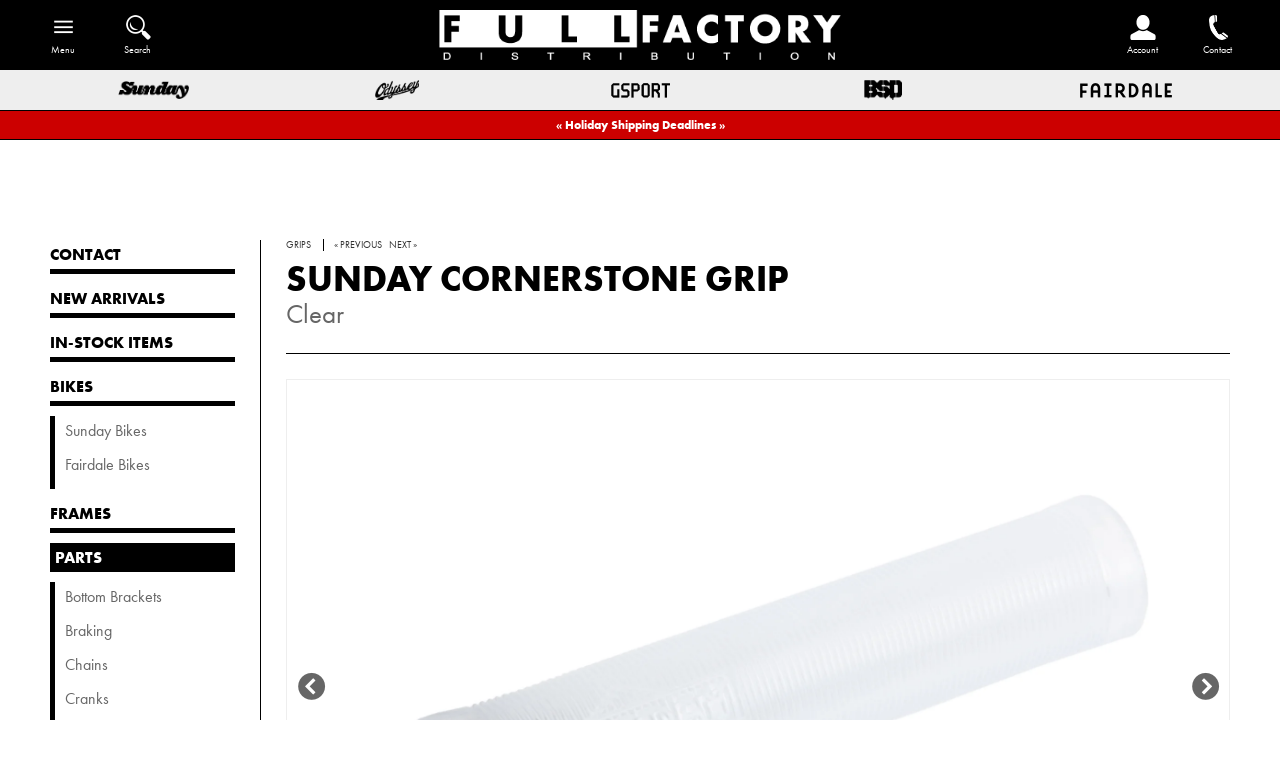

--- FILE ---
content_type: text/html; charset=utf-8
request_url: https://fullfactorydistro.com/collections/grips/products/sunday-cornerstone-grip-clear
body_size: 6896
content:

<!doctype html>
<!--[if lt IE 7]><html class="no-js ie6 oldie" lang="en"><![endif]-->
<!--[if IE 7]><html class="no-js ie7 oldie" lang="en"><![endif]-->
<!--[if IE 8]><html class="no-js ie8 oldie" lang="en"><![endif]-->
<!--[if gt IE 8]><!--><html class="no-js" lang="en"><!--<![endif]-->
  <head>

<meta name="facebook-domain-verification" content="i0ekm2ftrqemc7sb46u9y2v7soe5rz" />  
  

  
  
  
  
    
  
  
  
    
  
  
  
  
  
  
  
  
  
  
  
  
  
  
  
  <!--[if IE]><meta http-equiv='X-UA-Compatible' content='IE=edge,chrome=1' /><![endif]-->
  <meta charset="utf-8" />
  <meta http-equiv="X-UA-Compatible" content="IE=edge">
  <meta name="p:domain_verify" content="7f3fc46fd1d5352bc76ac425dc82ec77"/> 
  <meta name="google-site-verification" content="g_35FdM9mSg46H8RFA17Rhu8ilcjAf-hEHeB2D-edOE" />
  <meta name="google-site-verification" content="mMd9fmXAukqyBrogoL-q1Aqa-UpGHSP1PZl2QAtVoKM" />  <meta name="viewport" content="width=device-width" />
  <link rel="shortcut icon" href="//fullfactorydistro.com/cdn/shop/t/6/assets/favicon.png?v=130137470678300258731521674943" type="image/png" />
  <link rel="profile" href="https://gmpg.org/xfn/11" />  
  
  <title>
      Sunday Cornerstone Grip
      
      
       | Full Factory Distribution
    </title>

  <!-- FACEBOOK -->
  <meta property="og:site_name" content="Full Factory Distribution"/>
  <meta property="og:title" content="
      Sunday Cornerstone Grip
      
      
       | Full Factory Distribution
    "/>
  

  <meta property="og:url" content="https://fullfactorydistro.com/products/sunday-cornerstone-grip-clear" />
  <link rel="canonical" href="https://fullfactorydistro.com/products/sunday-cornerstone-grip-clear" /> 

  
    <meta property="og:type" content="product" />
    <meta property="og:title" content="Sunday Cornerstone Grip (Clear)" />
      
    <meta property="og:image" content="http://fullfactorydistro.com/cdn/shop/products/SUNDAY-Cornerstone-Grip-Clear1-Web_grande.jpg?v=1751446745" />
    <meta property="og:image:secure_url" content="https://fullfactorydistro.com/cdn/shop/products/SUNDAY-Cornerstone-Grip-Clear1-Web_grande.jpg?v=1751446745" />
      
    <meta property="og:image" content="http://fullfactorydistro.com/cdn/shop/products/SUNDAY-Cornerstone-Grip-Clear2-Web_grande.jpg?v=1751446745" />
    <meta property="og:image:secure_url" content="https://fullfactorydistro.com/cdn/shop/products/SUNDAY-Cornerstone-Grip-Clear2-Web_grande.jpg?v=1751446745" />
      
    

  <meta name="description" content="Classic ribbed design. Odyssey Par Ends included. 150mm length." />
  <meta property="og:description" content="Classic ribbed design. Odyssey Par Ends included. 150mm length." />
  <!-- END FACEBOOK -->

  <!-- TWITTER -->
  
    <meta name="twitter:card" content="product" />
    <meta name="twitter:title" content="Sunday Cornerstone Grip (Clear)" />
    <meta name="twitter:description" content="Our Cornerstone grip comes in a variety of colors.FeaturesRibbed design with Cornerstone logoOdyssey Par Ends included150mm length" />
    <meta name="twitter:image" content="http://fullfactorydistro.com/cdn/shop/products/SUNDAY-Cornerstone-Grip-Clear1-Web_large.jpg?v=1751446745" />
    <meta name="twitter:label2" content="VENDOR" />
    <meta name="twitter:data2" content="Sunday" />
  
  <!-- END TWITTER -->
  
  <!-- CONTENT_FOR_HEADER -->
  
  <!-- END CONTENT_FOR_HEADER -->
  
  <script src="//fullfactorydistro.com/cdn/shop/t/6/assets/html5shiv.js?v=107268875627107148941521674945" type="text/javascript"></script>

  <script src="//code.jquery.com/jquery-3.2.1.min.js" type="text/javascript"></script>
  <script src="//fullfactorydistro.com/cdn/shopifycloud/storefront/assets/themes_support/api.jquery-7ab1a3a4.js" type="text/javascript"></script>

  

  <link href="//fullfactorydistro.com/cdn/shop/t/6/assets/default.css?v=119392610510070285971767406666" rel="stylesheet" type="text/css" media="all" />
  
  <link href="//cdn.shopify.com/s/files/1/0703/8345/t/3/assets/swatches.css?5200" rel="stylesheet" type="text/css" media="all" />
  
  <link href="//fullfactorydistro.com/cdn/shop/t/6/assets/style.css?v=2054787493613253141767406666" rel="stylesheet" type="text/css" media="all" />

  <link href="//fullfactorydistro.com/cdn/shop/t/6/assets/subscribe-better.css?v=142404017514901840761521674951" rel="stylesheet" type="text/css" media="all" />
    
  <link href="//fullfactorydistro.com/cdn/shop/t/6/assets/fancybox.min.css?v=120383045916303375551699644012" rel="stylesheet" type="text/css" media="all" />
  <script src="//fullfactorydistro.com/cdn/shop/t/6/assets/fancybox.min.js?v=179938354655664337111521768519" type="text/javascript"></script>
  
  <link href="//fullfactorydistro.com/cdn/shop/t/6/assets/slick.css?v=171608572480296145571582935676" rel="stylesheet" type="text/css" media="all" />
  <link href="//fullfactorydistro.com/cdn/shop/t/6/assets/slick.default.css?v=77281520976720021861767406667" rel="stylesheet" type="text/css" media="all" />
  <script src="//fullfactorydistro.com/cdn/shop/t/6/assets/slick.min.js?v=71779134894361685811521768401" type="text/javascript"></script>
  <script src="//fullfactorydistro.com/cdn/shop/t/6/assets/slick.setup.js?v=32505883660314038571622652487" type="text/javascript"></script>

  <script src="//fullfactorydistro.com/cdn/shop/t/6/assets/scripts.js?v=6429056984943503211665143896" type="text/javascript"></script>

  </head>

  
<body class="template-product" >


  
  <!-- Begin wrapper -->
  <div id="wrapper">
    
    <!-- Begin toolbar -->
    <nav id="toolbar">
      <div id="toolbar-menu" class="floatleft">
        <a id="toolbar-menu-toggle" class="icon_wrap has_label" href="/">
          <span class="icon menu-open">&nbsp;</span>
          <span class="label">Menu</span>
        </a>
        <div class="wrapper">
                    <ul class="unstyled children bold">
            <li class="contact child">
              <a href="/pages/contact"
                 class="">
                <span>Contact</span>
              </a>
            </li>
  
  
    
    
            <li class="new-arrivals child">
              <a href="/collections/new-arrivals" class="">
                <span>New Arrivals</span>
              </a>
            </li>
    
  
    
    
            <li class="in-stock-items child">
              <a href="/collections/in-stock" class="">
                <span>In-Stock Items</span>
              </a>
            </li>
    
  
    
    
            <li class="bikes child">
              <a href="/collections/complete-bikes"
                 class="
						">
                <span>Bikes</span>
              </a>
      
              <ul class="unstyled grandchildren regular">
      
        
        
                <li class="sunday-bikes grandchild">
                  <a href="/collections/sunday-bikes" class="sunday-bikes ">
                    <span>Sunday&nbsp;Bikes</span>
                  </a>
                </li>
        
      
        
        
                <li class="fairdale-bikes grandchild">
                  <a href="/collections/fairdale-bikes" class="fairdale-bikes ">
                    <span>Fairdale&nbsp;Bikes</span>
                  </a>
                </li>
        
              
              </ul>
      
            </li>
    
  
    
    
            <li class="frames child">
              <a href="/collections/frames" class="">
                <span>Frames</span>
              </a>
            </li>
    
  
    
    
            <li class="parts child">
              <a href="/collections/parts"
                 class="
						">
                <span>Parts</span>
              </a>
      
              <ul class="unstyled grandchildren regular">
      
        
        
          
                <li class="bottom-brackets grandchild">
                  <a href="/collections/bottom-brackets" class="bottom-brackets ">
                    <span>Bottom Brackets</span>
                  </a>
                </li>
        
      
        
        
                <li class="braking grandchild">
                  <a href="/collections/braking" class="braking ">
                    <span>Braking</span>
                  </a>
                </li>
        
      
        
        
          
                <li class="chains grandchild">
                  <a href="/collections/chains" class="chains ">
                    <span>Chains</span>
                  </a>
                </li>
        
      
        
        
          
                <li class="cranks grandchild">
                  <a href="/collections/cranks" class="cranks ">
                    <span>Cranks</span>
                  </a>
                </li>
        
      
        
        
          
                <li class="drivers grandchild">
                  <a href="/collections/drivers" class="drivers ">
                    <span>Drivers</span>
                  </a>
                </li>
        
      
        
        
          
                <li class="grips grandchild">
                  <a href="/collections/grips" class="grips current">
                    <span>Grips</span>
                  </a>
                </li>
        
      
        
        
          
                <li class="forks grandchild">
                  <a href="/collections/forks" class="forks ">
                    <span>Forks</span>
                  </a>
                </li>
        
      
        
        
          
                <li class="handlebars grandchild">
                  <a href="/collections/handlebars" class="handlebars ">
                    <span>Handlebars</span>
                  </a>
                </li>
        
      
        
        
          
                <li class="headsets grandchild">
                  <a href="/collections/headsets" class="headsets ">
                    <span>Headsets</span>
                  </a>
                </li>
        
      
        
        
                <li class="hubs-and-guards grandchild">
                  <a href="/collections/hubs-and-guards" class="hubs-and-guards ">
                    <span>Hubs&nbsp;and&nbsp;Guards</span>
                  </a>
                </li>
        
      
        
        
          
                <li class="pedals grandchild">
                  <a href="/collections/pedals" class="pedals ">
                    <span>Pedals</span>
                  </a>
                </li>
        
      
        
        
                <li class="pegs grandchild">
                  <a href="/collections/pegs" class="pegs ">
                    <span>Pegs</span>
                  </a>
                </li>
        
      
        
        
          
                <li class="rims grandchild">
                  <a href="/collections/rims" class="rims ">
                    <span>Rims</span>
                  </a>
                </li>
        
      
        
        
          
                <li class="seating grandchild">
                  <a href="/collections/seating" class="seating ">
                    <span>Seating</span>
                  </a>
                </li>
        
      
        
        
          
                <li class="spokes grandchild">
                  <a href="/collections/spokes" class="spokes ">
                    <span>Spokes</span>
                  </a>
                </li>
        
      
        
        
          
                <li class="sprockets grandchild">
                  <a href="/collections/sprockets" class="sprockets ">
                    <span>Sprockets</span>
                  </a>
                </li>
        
      
        
        
          
                <li class="stems grandchild">
                  <a href="/collections/stems" class="stems ">
                    <span>Stems</span>
                  </a>
                </li>
        
      
        
        
          
                <li class="tires grandchild">
                  <a href="/collections/tires" class="tires ">
                    <span>Tires</span>
                  </a>
                </li>
        
      
        
        
          
                <li class="wheels grandchild">
                  <a href="/collections/wheels" class="wheels ">
                    <span>Wheels</span>
                  </a>
                </li>
        
      
        
        
          
                <li class="small-parts grandchild">
                  <a href="/collections/small-parts" class="small-parts ">
                    <span>Small Parts</span>
                  </a>
                </li>
        
              
              </ul>
      
            </li>
    
  
    
    
            <li class="accessories child">
              <a href="/collections/accessories"
                 class="
						">
                <span>Accessories</span>
              </a>
      
              <ul class="unstyled grandchildren regular">
      
        
        
          
                <li class="tools grandchild">
                  <a href="/collections/tools" class="tools ">
                    <span>Tools</span>
                  </a>
                </li>
        
      
        
        
          
                <li class="bags grandchild">
                  <a href="/collections/bags" class="bags ">
                    <span>Bags</span>
                  </a>
                </li>
        
      
        
        
          
                <li class="cargo-racks grandchild">
                  <a href="/collections/cargo-racks" class="cargo-racks ">
                    <span>Cargo Racks</span>
                  </a>
                </li>
        
      
        
        
          
                <li class="water-bottles grandchild">
                  <a href="/collections/water-bottles" class="water-bottles ">
                    <span>Water Bottles</span>
                  </a>
                </li>
        
      
        
        
          
                <li class="bar-pads grandchild">
                  <a href="/collections/accessories/Bar-Pads" class="bar-pads ">
                    <span>Bar Pads</span>
                  </a>
                </li>
        
      
        
        
          
                <li class="stickers grandchild">
                  <a href="/collections/stickers" class="stickers ">
                    <span>Stickers</span>
                  </a>
                </li>
        
      
        
        
          
                <li class="banners grandchild">
                  <a href="/collections/banners" class="banners ">
                    <span>Banners</span>
                  </a>
                </li>
        
      
        
        
          
                <li class="lights-locks-and-misc grandchild">
                  <a href="/collections/misc" class="lights-locks-and-misc ">
                    <span>Lights, Locks, and Misc.</span>
                  </a>
                </li>
        
              
              </ul>
      
            </li>
    
  
    
    
            <li class="softgoods child">
              <a href="/collections/softgoods"
                 class="
						">
                <span>Softgoods</span>
              </a>
      
              <ul class="unstyled grandchildren regular">
      
        
        
          
                <li class="headwear grandchild">
                  <a href="/collections/softgoods/Headwear" class="headwear ">
                    <span>Headwear</span>
                  </a>
                </li>
        
      
        
        
          
                <li class="short-sleeves grandchild">
                  <a href="/collections/softgoods/Short-Sleeves" class="short-sleeves ">
                    <span>Short Sleeves</span>
                  </a>
                </li>
        
      
        
        
          
                <li class="long-sleeves grandchild">
                  <a href="/collections/softgoods/Long-Sleeves" class="long-sleeves ">
                    <span>Long Sleeves</span>
                  </a>
                </li>
        
      
        
        
          
                <li class="bottoms grandchild">
                  <a href="/collections/softgoods/Bottoms" class="bottoms ">
                    <span>Bottoms</span>
                  </a>
                </li>
        
      
        
        
          
                <li class="gloves grandchild">
                  <a href="/collections/softgoods/Gloves" class="gloves ">
                    <span>Gloves</span>
                  </a>
                </li>
        
      
        
        
          
                <li class="cycling-gear grandchild">
                  <a href="/collections/softgoods/Cycling-Gear" class="cycling-gear ">
                    <span>Cycling Gear</span>
                  </a>
                </li>
        
      
        
        
                <li class="accessories grandchild">
                  <a href="/collections/softgoods-accessories" class="accessories ">
                    <span>Accessories</span>
                  </a>
                </li>
        
              
              </ul>
      
            </li>
    
  
    
    
            <li class="sale child">
              <a href="/collections/sale"
                 class="
						">
                <span>Sale</span>
              </a>
      
              <ul class="unstyled grandchildren regular">
      
        
        
                <li class="accessories grandchild">
                  <a href="/collections/sale/Accessories" class="accessories ">
                    <span>Accessories</span>
                  </a>
                </li>
        
      
        
        
                <li class="bikes grandchild">
                  <a href="/collections/sale/Bikes" class="bikes ">
                    <span>Bikes</span>
                  </a>
                </li>
        
      
        
        
          
                <li class="frames grandchild">
                  <a href="/collections/sale/Frames" class="frames ">
                    <span>Frames</span>
                  </a>
                </li>
        
      
        
        
          
                <li class="grips grandchild">
                  <a href="/collections/sale/Grips" class="grips ">
                    <span>Grips</span>
                  </a>
                </li>
        
      
        
        
          
                <li class="hubs grandchild">
                  <a href="/collections/sale/Hubs" class="hubs ">
                    <span>Hubs</span>
                  </a>
                </li>
        
      
        
        
          
                <li class="pedals grandchild">
                  <a href="/collections/sale/Pedals" class="pedals ">
                    <span>Pedals</span>
                  </a>
                </li>
        
      
        
        
          
                <li class="seating grandchild">
                  <a href="/collections/sale/Seating" class="seating ">
                    <span>Seating</span>
                  </a>
                </li>
        
      
        
        
          
                <li class="small-parts grandchild">
                  <a href="/collections/sale/Small-Parts" class="small-parts ">
                    <span>Small Parts</span>
                  </a>
                </li>
        
      
        
        
                <li class="softgoods grandchild">
                  <a href="/collections/sale/Softgoods" class="softgoods ">
                    <span>Softgoods</span>
                  </a>
                </li>
        
      
        
        
          
                <li class="sprockets grandchild">
                  <a href="/collections/sale/Sprockets" class="sprockets ">
                    <span>Sprockets</span>
                  </a>
                </li>
        
      
        
        
          
                <li class="stems grandchild">
                  <a href="/collections/sale/Stems" class="stems ">
                    <span>Stems</span>
                  </a>
                </li>
        
      
        
        
          
                <li class="tires grandchild">
                  <a href="/collections/sale/Tires" class="tires ">
                    <span>Tires</span>
                  </a>
                </li>
        
      
        
        
          
                <li class="wheels grandchild">
                  <a href="/collections/sale/Wheels" class="wheels ">
                    <span>Wheels</span>
                  </a>
                </li>
        
              
              </ul>
      
            </li>
    
  
          </ul>
        </div>
      </div>
      <form id="toolbar-searchform" class="toolbar floatleft" action="/search">
        <a id="toolbar-search" href="/search" class="icon_wrap has_label">
          <span class="icon">&nbsp;</span>
          <span class="label">Search</span>
         </a>
        <input type="text" id="q" name="q" class="search_box notrounded" placeholder="Search" value="" />
        <input type="hidden" name="type" value="product" />
      </form>
      <a id="toolbar-home" class="icon_wrap" href="/">
        <span class="icon">&nbsp;</span>
      </a>

  
      
	  <a id="toolbar-contact" class="icon_wrap has_label floatright" href="/pages/contact">
        <span class="icon">&nbsp;</span>
        <span class="label">Contact</span>
      </a>
      <a id="toolbar-login" class="icon_wrap has_label floatright" href="https://account.fullfactorydistro.com">
        <span class="icon">&nbsp;</span>
        <span class="label">Account</span>
      </a>
  

    </nav>
    <div id="brands" class="row">
      <a href="/collections/sunday" class="sunday"><img src="//fullfactorydistro.com/cdn/shop/t/6/assets/brand-sunday.png?v=25366260766966022601526427209" alt="Sunday"/></a>
      <a href="/collections/odyssey" class="odyssey"><img src="//fullfactorydistro.com/cdn/shop/t/6/assets/brand-odyssey.png?v=39546024600456205201564091887" alt="Odyssey"/></a>
      <a href="/collections/gsport" class="gsport"><img src="//fullfactorydistro.com/cdn/shop/t/6/assets/brand-gsport.png?v=68644380184994843901526427195" alt="GSport"/></a>
      <a href="/collections/bsd" class="bsd"><img src="//fullfactorydistro.com/cdn/shop/t/6/assets/brand-bsd.png?v=114988965670438916551564091841" alt="Odyssey"/></a>
      <a href="/collections/fairdale" class="fairdale"><img src="//fullfactorydistro.com/cdn/shop/t/6/assets/brand-fairdale.png?v=15003533157487571801526427185" alt="Fairdale"/></a>
    </div>
    <!-- End toolbar -->
      

  <a id="announcement_bar" class="dark text" href="#popup_announcement" style="background:#c00; font-size:12px; padding:5px;" data-fancybox class="fancybox" target="_blank">
    <strong>&laquo; Holiday Shipping Deadlines &raquo;</strong>
</a>
<div id="popup_announcement" class="fineprint_popup" style="display:none;text-align:center;">
  <p><strong>2025 Holiday Shipping Deadlines</strong><p>
  <hr/>
  <div style="font-size:12px;">
    <p>
      <strong>UPS CUT OFF DATES</strong><br/>
      -----<br/>
      <strong>Ground (East Coast):</strong> Dec. 17, 2PM PST<br/>
      <strong>Ground (Southern California):</strong> Dec. 22, 2PM PST<br/>
      <strong>Ground (Other):</strong> <a href="https://wwww.ups.com/maps" target="_blank">Visit UPS.com/maps using 90650 zip code</a> &raquo;<br/>
      <strong>UPS 3 Day:</strong> Dec. 19, 2PM PST<br/>
      <strong>UPS 2 Day:</strong> Dec. 22, 2PM PST<br/>
      <strong>UPS Next Day:</strong> Dec. 23, 2PM PST
    </p>
    <p>
      <strong>USPS CUT OFF DATES</strong><br/>
      -----<br/>
      <strong>Ground Advantage (East Coast):</strong> Dec. 17, 12pm PST<br/>
      <strong>Ground Advantage (Southern California):</strong> Dec. 22, 12PM PST<br/>
      <strong>Priority Mail (East Coast):</strong> Dec. 18, 12pm PST<br/>
      <strong>Priority Mail (Southern California):</strong> Dec. 22, 12PM PST
    </p>
  </div>
</div>

                   

    

    
    <div id="wrapper-inner">
      

      <section id="menu" class="clear">
                  <ul class="unstyled children bold">
            <li class="contact child">
              <a href="/pages/contact"
                 class="">
                <span>Contact</span>
              </a>
            </li>
  
  
    
    
            <li class="new-arrivals child">
              <a href="/collections/new-arrivals" class="">
                <span>New Arrivals</span>
              </a>
            </li>
    
  
    
    
            <li class="in-stock-items child">
              <a href="/collections/in-stock" class="">
                <span>In-Stock Items</span>
              </a>
            </li>
    
  
    
    
            <li class="bikes child">
              <a href="/collections/complete-bikes"
                 class="
						">
                <span>Bikes</span>
              </a>
      
              <ul class="unstyled grandchildren regular">
      
        
        
                <li class="sunday-bikes grandchild">
                  <a href="/collections/sunday-bikes" class="sunday-bikes ">
                    <span>Sunday&nbsp;Bikes</span>
                  </a>
                </li>
        
      
        
        
                <li class="fairdale-bikes grandchild">
                  <a href="/collections/fairdale-bikes" class="fairdale-bikes ">
                    <span>Fairdale&nbsp;Bikes</span>
                  </a>
                </li>
        
              
              </ul>
      
            </li>
    
  
    
    
            <li class="frames child">
              <a href="/collections/frames" class="">
                <span>Frames</span>
              </a>
            </li>
    
  
    
    
            <li class="parts child">
              <a href="/collections/parts"
                 class="
						">
                <span>Parts</span>
              </a>
      
              <ul class="unstyled grandchildren regular">
      
        
        
          
                <li class="bottom-brackets grandchild">
                  <a href="/collections/bottom-brackets" class="bottom-brackets ">
                    <span>Bottom Brackets</span>
                  </a>
                </li>
        
      
        
        
                <li class="braking grandchild">
                  <a href="/collections/braking" class="braking ">
                    <span>Braking</span>
                  </a>
                </li>
        
      
        
        
          
                <li class="chains grandchild">
                  <a href="/collections/chains" class="chains ">
                    <span>Chains</span>
                  </a>
                </li>
        
      
        
        
          
                <li class="cranks grandchild">
                  <a href="/collections/cranks" class="cranks ">
                    <span>Cranks</span>
                  </a>
                </li>
        
      
        
        
          
                <li class="drivers grandchild">
                  <a href="/collections/drivers" class="drivers ">
                    <span>Drivers</span>
                  </a>
                </li>
        
      
        
        
          
                <li class="grips grandchild">
                  <a href="/collections/grips" class="grips current">
                    <span>Grips</span>
                  </a>
                </li>
        
      
        
        
          
                <li class="forks grandchild">
                  <a href="/collections/forks" class="forks ">
                    <span>Forks</span>
                  </a>
                </li>
        
      
        
        
          
                <li class="handlebars grandchild">
                  <a href="/collections/handlebars" class="handlebars ">
                    <span>Handlebars</span>
                  </a>
                </li>
        
      
        
        
          
                <li class="headsets grandchild">
                  <a href="/collections/headsets" class="headsets ">
                    <span>Headsets</span>
                  </a>
                </li>
        
      
        
        
                <li class="hubs-and-guards grandchild">
                  <a href="/collections/hubs-and-guards" class="hubs-and-guards ">
                    <span>Hubs&nbsp;and&nbsp;Guards</span>
                  </a>
                </li>
        
      
        
        
          
                <li class="pedals grandchild">
                  <a href="/collections/pedals" class="pedals ">
                    <span>Pedals</span>
                  </a>
                </li>
        
      
        
        
                <li class="pegs grandchild">
                  <a href="/collections/pegs" class="pegs ">
                    <span>Pegs</span>
                  </a>
                </li>
        
      
        
        
          
                <li class="rims grandchild">
                  <a href="/collections/rims" class="rims ">
                    <span>Rims</span>
                  </a>
                </li>
        
      
        
        
          
                <li class="seating grandchild">
                  <a href="/collections/seating" class="seating ">
                    <span>Seating</span>
                  </a>
                </li>
        
      
        
        
          
                <li class="spokes grandchild">
                  <a href="/collections/spokes" class="spokes ">
                    <span>Spokes</span>
                  </a>
                </li>
        
      
        
        
          
                <li class="sprockets grandchild">
                  <a href="/collections/sprockets" class="sprockets ">
                    <span>Sprockets</span>
                  </a>
                </li>
        
      
        
        
          
                <li class="stems grandchild">
                  <a href="/collections/stems" class="stems ">
                    <span>Stems</span>
                  </a>
                </li>
        
      
        
        
          
                <li class="tires grandchild">
                  <a href="/collections/tires" class="tires ">
                    <span>Tires</span>
                  </a>
                </li>
        
      
        
        
          
                <li class="wheels grandchild">
                  <a href="/collections/wheels" class="wheels ">
                    <span>Wheels</span>
                  </a>
                </li>
        
      
        
        
          
                <li class="small-parts grandchild">
                  <a href="/collections/small-parts" class="small-parts ">
                    <span>Small Parts</span>
                  </a>
                </li>
        
              
              </ul>
      
            </li>
    
  
    
    
            <li class="accessories child">
              <a href="/collections/accessories"
                 class="
						">
                <span>Accessories</span>
              </a>
      
              <ul class="unstyled grandchildren regular">
      
        
        
          
                <li class="tools grandchild">
                  <a href="/collections/tools" class="tools ">
                    <span>Tools</span>
                  </a>
                </li>
        
      
        
        
          
                <li class="bags grandchild">
                  <a href="/collections/bags" class="bags ">
                    <span>Bags</span>
                  </a>
                </li>
        
      
        
        
          
                <li class="cargo-racks grandchild">
                  <a href="/collections/cargo-racks" class="cargo-racks ">
                    <span>Cargo Racks</span>
                  </a>
                </li>
        
      
        
        
          
                <li class="water-bottles grandchild">
                  <a href="/collections/water-bottles" class="water-bottles ">
                    <span>Water Bottles</span>
                  </a>
                </li>
        
      
        
        
          
                <li class="bar-pads grandchild">
                  <a href="/collections/accessories/Bar-Pads" class="bar-pads ">
                    <span>Bar Pads</span>
                  </a>
                </li>
        
      
        
        
          
                <li class="stickers grandchild">
                  <a href="/collections/stickers" class="stickers ">
                    <span>Stickers</span>
                  </a>
                </li>
        
      
        
        
          
                <li class="banners grandchild">
                  <a href="/collections/banners" class="banners ">
                    <span>Banners</span>
                  </a>
                </li>
        
      
        
        
          
                <li class="lights-locks-and-misc grandchild">
                  <a href="/collections/misc" class="lights-locks-and-misc ">
                    <span>Lights, Locks, and Misc.</span>
                  </a>
                </li>
        
              
              </ul>
      
            </li>
    
  
    
    
            <li class="softgoods child">
              <a href="/collections/softgoods"
                 class="
						">
                <span>Softgoods</span>
              </a>
      
              <ul class="unstyled grandchildren regular">
      
        
        
          
                <li class="headwear grandchild">
                  <a href="/collections/softgoods/Headwear" class="headwear ">
                    <span>Headwear</span>
                  </a>
                </li>
        
      
        
        
          
                <li class="short-sleeves grandchild">
                  <a href="/collections/softgoods/Short-Sleeves" class="short-sleeves ">
                    <span>Short Sleeves</span>
                  </a>
                </li>
        
      
        
        
          
                <li class="long-sleeves grandchild">
                  <a href="/collections/softgoods/Long-Sleeves" class="long-sleeves ">
                    <span>Long Sleeves</span>
                  </a>
                </li>
        
      
        
        
          
                <li class="bottoms grandchild">
                  <a href="/collections/softgoods/Bottoms" class="bottoms ">
                    <span>Bottoms</span>
                  </a>
                </li>
        
      
        
        
          
                <li class="gloves grandchild">
                  <a href="/collections/softgoods/Gloves" class="gloves ">
                    <span>Gloves</span>
                  </a>
                </li>
        
      
        
        
          
                <li class="cycling-gear grandchild">
                  <a href="/collections/softgoods/Cycling-Gear" class="cycling-gear ">
                    <span>Cycling Gear</span>
                  </a>
                </li>
        
      
        
        
                <li class="accessories grandchild">
                  <a href="/collections/softgoods-accessories" class="accessories ">
                    <span>Accessories</span>
                  </a>
                </li>
        
              
              </ul>
      
            </li>
    
  
    
    
            <li class="sale child">
              <a href="/collections/sale"
                 class="
						">
                <span>Sale</span>
              </a>
      
              <ul class="unstyled grandchildren regular">
      
        
        
                <li class="accessories grandchild">
                  <a href="/collections/sale/Accessories" class="accessories ">
                    <span>Accessories</span>
                  </a>
                </li>
        
      
        
        
                <li class="bikes grandchild">
                  <a href="/collections/sale/Bikes" class="bikes ">
                    <span>Bikes</span>
                  </a>
                </li>
        
      
        
        
          
                <li class="frames grandchild">
                  <a href="/collections/sale/Frames" class="frames ">
                    <span>Frames</span>
                  </a>
                </li>
        
      
        
        
          
                <li class="grips grandchild">
                  <a href="/collections/sale/Grips" class="grips ">
                    <span>Grips</span>
                  </a>
                </li>
        
      
        
        
          
                <li class="hubs grandchild">
                  <a href="/collections/sale/Hubs" class="hubs ">
                    <span>Hubs</span>
                  </a>
                </li>
        
      
        
        
          
                <li class="pedals grandchild">
                  <a href="/collections/sale/Pedals" class="pedals ">
                    <span>Pedals</span>
                  </a>
                </li>
        
      
        
        
          
                <li class="seating grandchild">
                  <a href="/collections/sale/Seating" class="seating ">
                    <span>Seating</span>
                  </a>
                </li>
        
      
        
        
          
                <li class="small-parts grandchild">
                  <a href="/collections/sale/Small-Parts" class="small-parts ">
                    <span>Small Parts</span>
                  </a>
                </li>
        
      
        
        
                <li class="softgoods grandchild">
                  <a href="/collections/sale/Softgoods" class="softgoods ">
                    <span>Softgoods</span>
                  </a>
                </li>
        
      
        
        
          
                <li class="sprockets grandchild">
                  <a href="/collections/sale/Sprockets" class="sprockets ">
                    <span>Sprockets</span>
                  </a>
                </li>
        
      
        
        
          
                <li class="stems grandchild">
                  <a href="/collections/sale/Stems" class="stems ">
                    <span>Stems</span>
                  </a>
                </li>
        
      
        
        
          
                <li class="tires grandchild">
                  <a href="/collections/sale/Tires" class="tires ">
                    <span>Tires</span>
                  </a>
                </li>
        
      
        
        
          
                <li class="wheels grandchild">
                  <a href="/collections/sale/Wheels" class="wheels ">
                    <span>Wheels</span>
                  </a>
                </li>
        
              
              </ul>
      
            </li>
    
  
          </ul>
      </section>


  

  
	
      






























  

  




  

  

  

  

  

  


  

  

  

  

  

  


  

  

  

  

  

  


  

  

  

  

  

  


  

  

  

  

  

  


  

  

  

  

  

  


  

  

  

  

  

  


  

  

  

  

  

  


  

  

  

  

  

  


  

  

  

  

  

  





  
  
<div id="content" class="has_sidebar page product sunday-cornerstone-grip-clear" itemscope itemtype="http://schema.org/Product">
  <meta itemprop="url" content="https://fullfactorydistro.com/products/sunday-cornerstone-grip-clear" />
  <meta itemprop="image" content="//fullfactorydistro.com/cdn/shop/products/SUNDAY-Cornerstone-Grip-Clear1-Web_grande.jpg?v=1751446745" />
  
  <section>
    
    <div class="breadcrumb clear">
  
	  <span itemscope itemtype="http://data-vocabulary.org/Breadcrumb">
        <a href="/collections/grips" itemprop="url"><span itemprop="title">Grips</span></a>
      </span>
  
      
  
    
  
  
  
      
  
      <span class="product-nav">
    
        <a href="/collections/grips/products/bsd-grime-grip-black" class="prev">&laquo; Previous</a>
    
    
        <a href="/collections/grips/products/sunday-cornerstone-grip-black-red-swirl" class="next">Next &raquo;</a>
    
      </span>
  
  
    </div>
    
    <h1 class="page-title themefont">
	  Sunday Cornerstone Grip <span class="subtitle">Clear</span>
    </h1>
    
  </section>

  <!-- Begin product photos -->
  
  
  <section id="photos">
  
    
    
    
    <div id="widget-sunday-cornerstone-grip-clear" class="widget  flipbook ">
      <div id="slick-sunday-cornerstone-grip-clear" class="slick">
    
      
        <div class="sunday-cornerstone-grip-clear variantid-21954694905907">
          <div class="item">
        
	        
            <a id="21954694905907" class="slick-fancybox fancybox-sunday-cornerstone-grip-clear fancybox-variantid-21954694905907" href="//fullfactorydistro.com/cdn/shop/products/SUNDAY-Cornerstone-Grip-Clear1-Web.jpg?v=1751446745" data-fancybox="slick-sunday-cornerstone-grip-clear">
              <img src="//fullfactorydistro.com/cdn/shop/products/SUNDAY-Cornerstone-Grip-Clear1-Web_1024x.jpg?v=1751446745" data-lazy="//fullfactorydistro.com/cdn/shop/products/SUNDAY-Cornerstone-Grip-Clear1-Web_2048x.jpg?v=1751446745" alt="Sunday Cornerstone Grip (Clear)" class="lazy-load main"/>
            </a>
      	    
        
          </div>
        </div>
      
      
    
      
        <div class="sunday-cornerstone-grip-clear variantid-21567188566067">
          <div class="item">
        
	        
            <a id="21567188566067" class="slick-fancybox fancybox-sunday-cornerstone-grip-clear fancybox-variantid-21567188566067" href="//fullfactorydistro.com/cdn/shop/products/SUNDAY-Cornerstone-Grip-Clear2-Web.jpg?v=1751446745" data-fancybox="slick-sunday-cornerstone-grip-clear">
              <img src="//fullfactorydistro.com/cdn/shop/products/SUNDAY-Cornerstone-Grip-Clear2-Web_1024x.jpg?v=1751446745" data-lazy="//fullfactorydistro.com/cdn/shop/products/SUNDAY-Cornerstone-Grip-Clear2-Web_2048x.jpg?v=1751446745" alt="Sunday Cornerstone Grip (Clear)" class="lazy-load main"/>
            </a>
      	    
        
          </div>
        </div>
      
      
    
      </div>
    </div> 
  
  </section>
  <!-- End product photos -->
    
  

  
  
  
  
  
  <section>
    
    <h1 class="page-title themefont">
      <span itemprop="name">Sunday Cornerstone Grip <span class="subtitle">Clear</span></span>
      <span class="price regular" id="price-6769942003763">

  
    
  

      </span>
  
    </h1>
    
  
    
  
    
  

  
  

    
<form id="additemform_6769942003763" action="/cart/add" method="get" class="additemform ">
  <meta itemprop="priceCurrency" content="USD" />
  <link itemprop="availability" href="http://schema.org/InStock" />
     
  
  <div id="product_variants" class="price-false">

    <div class="header bold">
    
      <span class="variant_title">Options</span>
      <span class="variant_price">MSRP</span>
    
    </div>
        
    
    
      
	  
    
      
    
      
      
      
      
    
      
    
	  
    
      
      
    
    
      
	  
    
      
    
      
      
      
      
    
      
    
	  
    
      
      
    
    
      
	  
    
      
    
      
      
      
      
    
      
    
	  
    
      
      
     
    
      
  	  	
    <div class="product_variant price_default">
		
      <span class="variant_title">Clear</span>
      <span class="variant_price">
          
            ---
          
      </span>
		
      <span class="variant_info">
        <div class="skus">
		SKU: SBG-802-CLR<br/>
        UPC: 630950929849
        </div>
        
      </span>
    </div>
        
    
  </div>

  
  


  
</form>

	<div id="description" class="description" itemprop="description">
                  
  <p>Our Cornerstone grip comes in a variety of colors.</p>
<h3>Key Features</h3>
<ul>
<li>Ribbed design with Cornerstone logo</li>
<li>Odyssey Par Ends included</li>
<li>150mm length</li>
</ul>
      
  
      
  
  
      
	</div>
    
  
    
  </section> 
  <script>
  jQuery(document).ready(function($){
    var price_preview = $('span#price-6769942003763'),
        productselect = $('#product_variants input[type=radio][name=id]'),
        quantity = $('input#quantity-6769942003763'),
		quantity_max = 1000,
        quantity_max_display = $('#quantity_max_display'),
        quantity_more = 1000,
		
        carttotal = -1,
        carttotal_limit = -1,
        
        
        promocode_amount = false,
        
        addtocart = $('input#addtocart-6769942003763'),
        variant_found = false,
        firstload = true,
		slick_div = $('#slick-sunday-cornerstone-grip-clear'),
		slick_filter = $('#slick-sunday-cornerstone-grip-clear-filter'),
		slick_fullscreen = $('#slick-sunday-cornerstone-grip-clear-fullscreen'),
		current_filter = false;
                              
	productselect.on('change',function() { 
		productselect_change($(this));
    });
	function productselect_change(variant) {
      var variant_available = false,
          variant_price = false,
          variant_compare = false;
          
      if(firstload) {
        firstload = false;
      } else {
       
		current_filter = variant.attr('data-title').replace(' | P4','').replace(' | P2','').replace(' | PB','').replace(' | QTY','');
        current_filter = current_filter.replace('P4 | ','').replace('P2 | ','').replace('PB | ','').replace('QTY | ','').toLowerCase().replace(' ','').replace(/\"/g,'').replace(/\//g,'-').replace(/\ /g,'-').replace(/\(/g,'').replace(/\)/g,'');
        found = false;
        
        if(variant.attr('data-image') != '') {
			
          cureent_filter = 'variantid-'+variant.attr('data-image');
          current_filter = slick_div.find('.'+current_filter);

          if(current_filter.length) {
            current_filter = current_filter.first().data('slick-index');
            found = true;
          } else {
            current_filter = slick_div.find('.variantid-'+variant.attr('data-image'));
            if(current_filter.length) {
              current_filter = current_filter.first().data('slick-index');
              found = true;
            };
          };
        };
        if(found) { 
          slick_div.slick('slickGoTo',current_filter); 
        } else {
          slick_div.slick('slickGoTo',0); 
        };        
      };
          
      if(variant.attr('data-inventory')>0) variant_available = variant.attr('data-inventory');

      

      
        
      if(variant.attr('data-price')<variant.attr('data-compare')) {
        variant_compare = '<span class="compare sale">Original: <strike>' + Shopify.formatMoney(variant.attr('data-compare'), '$ {{amount}}') + '</strike><span class="sale">Save: '+Shopify.formatMoney((variant.attr('data-compare')-variant.attr('data-price')), '$ {{amount}}') + '</span></span>';
        variant_compare += '<span class="compare msrp">MSRP: ' + Shopify.formatMoney(variant.attr('data-msrp'), '$ {{amount}}') + '</span>';
      } else {
        variant_compare = '<span class="compare msrp">MSRP: ' + Shopify.formatMoney(variant.attr('data-msrp'), '$ {{amount}}') + '</span>';
      };
        
      
        
      if (variant && variant_available) {
        
      
		quantity_max = 1000;
      
                                 
        if(carttotal_limit > -1) {
          productvalue_max = Math.floor((carttotal_limit-carttotal)/variant.attr('data-price'));
          if(productvalue_max < quantity_max) {
            quantity_more = productvalue_max;
          };
          if(variant_available<quantity_max) {
            quantity_more = variant_available;
          };
          $('#quantity_limit').text(quantity_max);
        } else {
          $('#quantity_limit').text(quantity_max);
	      quantity_more = quantity_max - variant.attr('data-cartqty');          
		}
		if(variant_available<quantity_more) {
          quantity_more = variant_available;
        };
        
        $('#quantity_more').text(quantity_more);
        $('.quantity_current').text(variant.attr('data-cartqty'));
        quantity_max_display.text(quantity_max);
        
        if(quantity_more>0) {
          addtocart.removeAttr('disabled').removeClass('disabled').attr('value','Add to Cart');
          quantity.attr('max',quantity_more).attr('min','0').attr('value','1');
        } else {
          addtocart.addClass('disabled').attr('disabled', 'disabled').attr('value','Limits Reached');
          quantity.attr('max','0').attr('min','0').attr('value','0');       
        }
        
      } else { 
        addtocart.addClass('disabled').attr('disabled', 'disabled').attr('value','Out of Stock');
        quantity.attr('max','0').attr('min','0').attr('value','0');       
      };
      if(Number(variant.attr('data-price')) < Number(variant.attr('data-compare'))) {
        if(promocode_amount) {
          price_preview.html( variant_compare);
        } else {
          price_preview.html( variant_compare);
        };
      } else {
        
      };
      
    };

    productselect.each(function(){
      var variant_option = $(this);
      if(!variant_found) {
        if(variant_option.attr('data-inventory')>0) {
          variant_found = true;
          variant_option.prop('checked', 'checked');
          productselect_change(variant_option);
        };
      };
    });
    if(!variant_found) {
        addtocart.addClass('disabled').attr('disabled', 'disabled').attr('value','Out of Stock');
        quantity.attr('max','0').attr('min','0').attr('value','0');       
    };
  });       
  </script>
</div>
  
<!-- Begin related product -->

  
    
    






    
<section class="related spacer-top">
  <div class="padding">
    <h3><a href="/collections/grips">Grips</a></h3>
    <div class="row products">
  
  
  
  
  
  
    
  
    
      
      
	    

    




























  







<div class="product col col25 col-maxwidth50 col-1 new  ">
  <div id="quickaddContent-10005494989107" class="padsize01">
    <a href="
/collections/grips/products/odyssey-broc-grip-black-red-swirl
">
      <span class="img">

  
        
  
  		
        
        
		
        
  
        
  
        
  
        
        <img src="//fullfactorydistro.com/cdn/shop/files/ODSY-Broc-Grip-Black-Red-Swirl-3QS-Web_large.jpg?v=1764726456" class="image" alt="Odyssey BROC Grip (Black/Red Swirl)" />

      </span>
      <span class="title">  
  
        Odyssey BROC Grip <small class="subtitle">Black/Red Swirl</small>
  
    
  
              
      </span>
      
      
        
      <span class="excerpt">
        Broc Raiford signature.<br />
Nautical theme detailing.<br />
160mm length.
      </span>
        
      
      
    </a>
  
  </div>
</div>

  

      
    
  
    
      
      
	    

    




























  







<div class="product col col25 col-maxwidth50 col-2 new  ">
  <div id="quickaddContent-10005454029107" class="padsize01">
    <a href="
/collections/grips/products/odyssey-broc-grip-bright-red
">
      <span class="img">

  
        
  
  		
        
        
		
        
  
        
  
        
  
        
        <img src="//fullfactorydistro.com/cdn/shop/files/ODSY-Broc-Grip-Bright-Red-3QS-Web_large.jpg?v=1764725935" class="image" alt="Odyssey BROC Grip (Bright Red)" />

      </span>
      <span class="title">  
  
        Odyssey BROC Grip <small class="subtitle">Bright Red</small>
  
    
  
              
      </span>
      
      
        
      <span class="excerpt">
        Broc Raiford signature.<br />
160mm length.
      </span>
        
      
      
    </a>
  
  </div>
</div>

  

      
    
  
    
      
      
	    

    




























  







<div class="product col col25 col-maxwidth50 col-3 new  ">
  <div id="quickaddContent-9996386533683" class="padsize01">
    <a href="
/collections/grips/products/odyssey-broc-grip-ocean-blue
">
      <span class="img">

  
        
  
  		
        
        
		
        
  
        
  
        
  
        
        <img src="//fullfactorydistro.com/cdn/shop/files/ODSY-Broc_Grip-OceanBlue-3Q-web_large.jpg?v=1751446525" class="image" alt="Odyssey BROC Grip (Ocean Blue)" />

      </span>
      <span class="title">  
  
        Odyssey BROC Grip <small class="subtitle">Ocean Blue</small>
  
    
  
              
      </span>
      
      
        
      <span class="excerpt">
        Broc Raiford signature.<br />
160mm length.
      </span>
        
      
      
    </a>
  
  </div>
</div>

  

      
    
  
    
      
      
	    

    




























  







<div class="product col col25 col-maxwidth50 col-4 new  ">
  <div id="quickaddContent-9996365791539" class="padsize01">
    <a href="
/collections/grips/products/odyssey-broc-grip-hot-pink
">
      <span class="img">

  
        
  
  		
        
        
		
        
  
        
  
        
  
        
        <img src="//fullfactorydistro.com/cdn/shop/products/ODSY-Broc-Grip-Hot-Pink-3QS-Web_large.jpg?v=1638491930" class="image" alt="Odyssey Broc Grip (Hot Pink)" />

      </span>
      <span class="title">  
  
        Odyssey Broc Grip <small class="subtitle">Hot Pink</small>
  
    
  
              
      </span>
      
      
        
      <span class="excerpt">
        Broc Raiford signature.<br />
160mm length.
      </span>
        
      
      
    </a>
  
  </div>
</div>

  

      
    
  
    
      
      
	    

    




























  







<div class="product col col25 col-maxwidth50 col-5 new  ">
  <div id="quickaddContent-9996343247155" class="padsize01">
    <a href="
/collections/grips/products/odyssey-broc-grip-black-blue-swirl
">
      <span class="img">

  
        
  
  		
        
        
		
        
  
        
  
        
  
        
        <img src="//fullfactorydistro.com/cdn/shop/files/ODSY-Broc_Grip-BlkBlue-3Q-web_large.jpg?v=1751446526" class="image" alt="Odyssey BROC Grip (Black/Blue Swirl)" />

      </span>
      <span class="title">  
  
        Odyssey BROC Grip <small class="subtitle">Black/Blue Swirl</small>
  
    
  
              
      </span>
      
      
        
      <span class="excerpt">
        Broc Raiford signature.<br />
160mm length.
      </span>
        
      
      
    </a>
  
  </div>
</div>

  

      
    
  
    
      
      
	    

    




























  







<div class="product col col25 col-maxwidth50 col-6 new  ">
  <div id="quickaddContent-9996307169587" class="padsize01">
    <a href="
/collections/grips/products/odyssey-broc-grip-black-white-swirl
">
      <span class="img">

  
        
  
  		
        
        
		
        
  
        
  
        
  
        
        <img src="//fullfactorydistro.com/cdn/shop/files/ODSY-Broc_Grip-BlackWhiteSwirl-3Q-web_large.jpg?v=1764287751" class="image" alt="Odyssey BROC Grip (Black/White Swirl)" />

      </span>
      <span class="title">  
  
        Odyssey BROC Grip <small class="subtitle">Black/White Swirl</small>
  
    
  
              
      </span>
      
      
        
      <span class="excerpt">
        Broc Raiford signature.<br />
160mm length.
      </span>
        
      
      
    </a>
  
  </div>
</div>

  

      
    
  
    
      
      
	    

    




























  







<div class="product col col25 col-maxwidth50 col-7 new  ">
  <div id="quickaddContent-9996304580915" class="padsize01">
    <a href="
/collections/grips/products/odyssey-broc-grip-purple-black-swirl
">
      <span class="img">

  
        
  
  		
        
        
		
        
  
        
  
        
  
        
        <img src="//fullfactorydistro.com/cdn/shop/products/ODSY_Broc_Grip_PurpleBlack_3QS-Web_large.jpg?v=1751447181" class="image" alt="Odyssey BROC Grip (Purple/Black Swirl)" />

      </span>
      <span class="title">  
  
        Odyssey BROC Grip <small class="subtitle">Purple/Black Swirl</small>
  
    
  
              
      </span>
      
      
        
      <span class="excerpt">
        Broc Raiford signature.<br />
160mm length.
      </span>
        
      
      
    </a>
  
  </div>
</div>

  

      
    
  
    
      
      
	    

    




























  







<div class="product col col25 col-maxwidth50 col-8 new  ">
  <div id="quickaddContent-9996100534579" class="padsize01">
    <a href="
/collections/grips/products/odyssey-broc-grip-purple
">
      <span class="img">

  
        
  
  		
        
        
		
        
  
        
  
        
  
        
        <img src="//fullfactorydistro.com/cdn/shop/files/ODSY-Broc_Grip-Purple-3Q-web_large.jpg?v=1764278814" class="image" alt="Odyssey BROC Grip (Purple)" />

      </span>
      <span class="title">  
  
        Odyssey BROC Grip <small class="subtitle">Purple</small>
  
    
  
              
      </span>
      
      
        
      <span class="excerpt">
        Broc Raiford signature.<br />
160mm length.
      </span>
        
      
      
    </a>
  
  </div>
</div>

  

      
    
  
    
      
      
	    

    




























  







<div class="product col col25 col-maxwidth50 col-9 new  ">
  <div id="quickaddContent-9832662696243" class="padsize01">
    <a href="
/collections/grips/products/bsd-grime-grip-dark-gum
">
      <span class="img">

  
        
  
  		
        
        
		
        
  
        
  
        
  
        
        <img src="//fullfactorydistro.com/cdn/shop/files/bsd-grip-grime-dark-gum-001_large.jpg?v=1754931255" class="image" alt="BSD Grime Grip (Dark Gum)" />

      </span>
      <span class="title">  
  
        BSD Grime Grip <small class="subtitle">Dark Gum</small>
  
    
  
              
      </span>
      
      
        
      <span class="excerpt">
        Denim Cox signature.<br />
Flangeless mushroom design.<br />
160mm length.
      </span>
        
      
      
    </a>
  
  </div>
</div>

  

      
    
  
    
      
      
	    

    




























  







<div class="product col col25 col-maxwidth50 col-10 new  ">
  <div id="quickaddContent-9832651063603" class="padsize01">
    <a href="
/collections/grips/products/bsd-leezus-grips-dark-gum
">
      <span class="img">

  
        
  
  		
        
        
		
        
  
        
  
        
  
        
        <img src="//fullfactorydistro.com/cdn/shop/files/bsd-grip-leezus-dark-gum-001_large.jpg?v=1754930826" class="image" alt="BSD Leezus Grips (Dark Gum)" />

      </span>
      <span class="title">  
  
        BSD Leezus Grips <small class="subtitle">Dark Gum</small>
  
    
  
              
      </span>
      
      
        
      <span class="excerpt">
        Liam Zinberg signature.<br />
Distressed mushroom design.<br />
160mm length.
      </span>
        
      
      
    </a>
  
  </div>
</div>

  

      
    
  
    
      
      
	    

    




























  







<div class="product col col25 col-maxwidth50 col-11 new  ">
  <div id="quickaddContent-9832644346163" class="padsize01">
    <a href="
/collections/grips/products/bsd-passenger-grip-dark-gum
">
      <span class="img">

  
        
  
  		
        
        
		
        
  
        
  
        
  
        
        <img src="//fullfactorydistro.com/cdn/shop/files/bsd-grip-passenger-dark-gum-001_large.jpg?v=1754930319" class="image" alt="BSD Passenger Grip (Dark Gum)" />

      </span>
      <span class="title">  
  
        BSD Passenger Grip <small class="subtitle">Dark Gum</small>
  
    
  
              
      </span>
      
      
        
      <span class="excerpt">
        Kriss Kyle signature.<br />
Mushroom design.<br />
162mm length.
      </span>
        
      
      
    </a>
  
  </div>
</div>

  

      
    
  
    
      
      
	    

    




























  







<div class="product col col25 col-maxwidth50 col-12 new  ">
  <div id="quickaddContent-9817711149363" class="padsize01">
    <a href="
/collections/grips/products/odyssey-broc-grip-midnight-purple
">
      <span class="img">

  
        
  
  		
        
        
		
        
  
        
  
        
  
        
        <img src="//fullfactorydistro.com/cdn/shop/files/ODSY-Broc-Grip-Midnight-Purple-3QS-Web_7538e24c-d2f0-4e65-b869-29440658ce65_large.jpg?v=1754091646" class="image" alt="Odyssey BROC Grip (Midnight Purple)" />

      </span>
      <span class="title">  
  
        Odyssey BROC Grip <small class="subtitle">Midnight Purple</small>
  
    
  
              
      </span>
      
      
        
      <span class="excerpt">
        Broc Raiford signature.<br />
160mm length.
      </span>
        
      
      
    </a>
  
  </div>
</div>

  

      
    
  
    
      
      
    
  
    </div>
  
    <p><a href="/collections/grips" class="more-link">View All &raquo;</a></p>
    
  </div>
</section>

  

<!-- End related product -->


	
  

  
      </div>
    <footer id="footer">
  
      <div class="row">
  
  
        <div id="latestvideo" class="col col33">
		  <div class="padsize01">
            <h4 class="bold">Latest Video</h4>
            <div id="latestvideo" class="article" style="margin-bottom:25px;">
	          <div class="preserve-aspect ratio-16x9">
    	        <iframe width="640" height="360" src="https://www.youtube.com/embed/videoseries?list=PL96e0aMk1SREqJ8Pd8SfAR9BghBVwgcHP" frameborder="0" allow="accelerometer; autoplay; encrypted-media; gyroscope; picture-in-picture" allowfullscreen></iframe>
        	  </div>
            </div>
          </div>
        </div>
  
        <div id="contact" class="col col33">  
          <div class="padsize01">
            <h4 class="bold">Contact Us</h4>
            <p class="socialmedia">
              <a href="https://instagram.com/fullfactory" target="_blank" class="instagram">
                <span>&nbsp;</span>
              </a>
              <a href="https://facebook.com/fullfactory" target="_blank" class="facebook">
                <span>&nbsp;</span>
              </a>
              <a href="https://twitter.com/fullfactory" target="_blank" class="twitter">
                <span>&nbsp;</span>
              </a>
            </p>
            <p>
              13502 Pumice St.<br />
              Norwalk, CA<br />
              90650<br/>
              <br/>
              Phone: <a href="tel:+1-562-623-9995">(562) 623-9995</a><br />
              <br/>
  
              <a href="/pages/contact" class="more-link btn">Phone Directory &raquo;</a><br/>
  
            </p>
          </div>
        </div>
        <div id="site-info" class="col col33"> 
          <div class="padsize01">
            <h4 class="bold">Full Factory</h4>
            <p>All orders are shipped from CA.</p>
			<p>The Full Factory Store is browsable by everyone, but only authorized dealers can login and make purchases. If you'd like to become a dealer, please fill out our <a href="https://cdn.shopify.com/s/files/1/0559/4797/files/fullfactory-dealer-app.pdf?v=1747941588" target="_blank">Dealer Application Form</a> and <a href="mailto:dealers@fullfactorydistro.com" target="_blank">e-mail</a> or fax it to us.</p>
<p><a href="https://cdn.shopify.com/s/files/1/0559/4797/files/fullfactory-dealer-app.pdf?v=1747941588" target="_blank" class="dealerappform more-link btn"><span class="icon">&nbsp;</span>Dealer Application Form &raquo;</a></p>

          </div>
        </div>
        <div id="copyright" class="col col100">
          <div class="padsize01">
		  
          <div class="credit-cards">
    		
            <img width="50" src="//fullfactorydistro.com/cdn/shopifycloud/storefront/assets/payment_icons/american_express-1efdc6a3.svg" />
    		
            <img width="50" src="//fullfactorydistro.com/cdn/shopifycloud/storefront/assets/payment_icons/discover-59880595.svg" />
    		
            <img width="50" src="//fullfactorydistro.com/cdn/shopifycloud/storefront/assets/payment_icons/master-54b5a7ce.svg" />
    		
            <img width="50" src="//fullfactorydistro.com/cdn/shopifycloud/storefront/assets/payment_icons/paypal-a7c68b85.svg" />
    		
            <img width="50" src="//fullfactorydistro.com/cdn/shopifycloud/storefront/assets/payment_icons/visa-65d650f7.svg" />
    		
            <a href="https://www.securitymetrics.com/site_certificate.adp?s=216%2e86%2e197%2e50&i=1075839">
              <img src="//fullfactorydistro.com/cdn/shop/t/6/assets/badge-sm-certified.png?v=119746776437014430981521680210" />
            </a>
          </div>
  		  
          <p>Copyright &copy; 2026 Full Factory Distribution</p>
          </div>
        </div>
		
        <div id="insta-feed" class="col col100"></div>
        
      </div>
    </footer>
  </div> <!-- End wrapper -->
  
<style>  </style>
</body>
</html>



--- FILE ---
content_type: text/css
request_url: https://fullfactorydistro.com/cdn/shop/t/6/assets/default.css?v=119392610510070285971767406666
body_size: 4944
content:
html,body,div,span,applet,object,iframe,h1,h2,h3,h4,h5,h6,p,blockquote,pre,a,abbr,acronym,address,big,cite,code,del,dfn,em,img,ins,kbd,q,s,samp,small,strike,strong,sub,sup,tt,var,b,u,i,center,dl,dt,dd,ol,ul,li,fieldset,form,label,legend,table,caption,tbody,tfoot,thead,tr,th,td,article,aside,canvas,details,embed,figure,figcaption,footer,header,hgroup,menu,nav,output,ruby,section,summary,time,mark,audio,video{font-size:100%;font:inherit;padding:0;border:0;margin:0;vertical-align:baseline}body{line-height:1}blockquote,q{quotes:none}blockquote:before,blockquote:after,q:before,q:after{content:"";content:none}table{border-collapse:collapse;border-spacing:0}article,aside,details,figcaption,figure,footer,header,hgroup,menu,nav,section{display:block}.screen-reader-text{clip:rect(1px,1px,1px,1px);position:absolute!important}html{margin-top:0!important}html #wpadminbar{display:none}*{-webkit-appearance:none;-moz-appearance:none;-khtml-appearance:none}input[type=checkbox i]{-webkit-appearance:checkbox}html,body,#wrapper,#subwrapper{height:100%;overflow:visible}body{color:#666;background:#fff;font-size:16px;font-family:Helvetica,Verdana,Arial,Sans-Serif;line-height:1em}p,h1,h2,h3,h4,h5,blockquote,ul,ol,.shopify-buy-frame,.fb-video{margin-bottom:25px;line-height:1em}.fb-video{display:block!important}p,blockquote,ul li,ol li{line-height:1.2em}blockquote,ul,ol{list-style:square;margin-left:25px}ol{list-style:decimal}blockquote{border-left:10px solid #ccc;padding:10px 0 10px 10px;margin-left:0}a,a:visited{color:#00aedf;cursor:pointer;text-decoration:none}a:hover{color:#333}a:active{color:#ec1c24}h1{font-size:24px;text-transform:uppercase}h2{font-size:20px;text-transform:uppercase}h3{font-size:18px}h4,.title{font-size:16px}.title{line-height:1em}span.subtitle,span.subtitle p{color:#666;display:block;font-size:14px;line-height:1em;font-weight:400;text-transform:none}strong{font-weight:700}i,em{font-style:italic}p.small,small{font-size:12px;line-height:10px!important}hr{border:1px solid #ccc;display:block;margin:25px auto}.underline,.underlinelinks a{text-decoration:underline!important}.clear{clear:both}span.clear{display:block;height:0;margin:0}.unstyled{list-style:none;margin:0}.spacer{border-bottom:1px solid #ccc;margin-bottom:25px;padding-bottom:25px}.spacer-top{border-top:1px solid #ccc;margin-top:25px;padding-top:25px}.relative{position:relative}.absolute{position:absolute}.inline-block{display:inline-block!important}.block{display:block!important}.alwaysaligncenter{text-align:center!important}.alwaysalignleft{text-align:left!important}.alwaysalignright{text-align:right!important}.floatright,.alignright{float:right}.floatleft,.alignleft{float:left}.alignright{margin:0 0 10px 10px}.alignleft{margin:0 10px 10px 0}.alpha25,.alpha25-hover,.alpha100-hover25:hover{filter:alpha(opacity=25);-moz-opacity:.25;opacity:.25}.alpha50,.alpha50-hover,.alpha100-hover50:hover{filter:alpha(opacity=50);-moz-opacity:.5;opacity:.5}.alpha75,.alpha75-hover,.alpha100-hover75:hover{filter:alpha(opacity=75);-moz-opacity:.75;opacity:.75}.alpha25-hover:hover,.alpha50-hover:hover,.alpha75-hover:hover{filter:alpha(opacity=100);-moz-opacity:1;opacity:1}.nomargin{margin:0}.round,.circle,.swatch{-moz-border-radius:50%;-khtml-border-radius:50%;-webkit-border-radius:50%;border-radius:50%}.rounded,.rounded2,.rounded-all *{-moz-border-radius:2px;-khtml-border-radius:2px;-webkit-border-radius:2px;border-radius:2px}.rounded4{-moz-border-radius:4px;-khtml-border-radius:4px;-webkit-border-radius:4px;border-radius:4px}.rounded10{-moz-border-radius:10px;-khtml-border-radius:10px;-webkit-border-radius:10px;border-radius:10px}.notrounded{-moz-border-radius:0;-khtml-border-radius:0;-webkit-border-radius:0;border-radius:0}.rt,.rl,.rtl{-moz-border-top-left-radius:2px;-khtml-border-top-left-radius:2px;-webkit-border-top-left-radius:2px;border-top-left-radius:2px}.rt,.rr,.rtr{-moz-border-top-right-radius:2px;-khtml-border-top-right-radius:2px;-webkit-border-top-right-radius:2px;border-top-right-radius:2px}.rb,.rl,.rbl{-moz-border-bottom-left-radius:2px;-khtml-border-bottom-left-radius:2px;-webkit-border-bottom-left-radius:2px;border-bottom-left-radius:2px}.rb,.rr,.rbr{-moz-border-bottom-right-radius:2px;-khtml-border-bottom-right-radius:2px;-webkit-border-bottom-right-radius:2px;border-bottom-right-radius:2px}.border{border:1px solid #eee!important}.subtlebg,.subtlebg-hover:hover{background:#efefef!important}.subtleborder,.subtleborder-hover:hover{border:1px solid #efefef}.colorborder,.subtleborder-a-hover:hover{border-color:#00aedf!important}.noborder{border:0!important}.padleft5{padding-left:5%}.padright5{padding-right:5%}.pad5{padding:0 5%}.pad10{padding:0 10%}.padsize01{padding:10px}.padsize02{padding:20px}.padsize04{padding:40px}.menu-open{background-image:url(//fullfactorydistro.com/cdn/shop/t/6/assets/icon-menu.png?v=69340839681957895181521824475);background-image:url(//cdn.shopify.com/s/files/1/0703/8345/t/3/assets/icon-menu.svg?1115355459305081126),linear-gradient(transparent,transparent)}.shop-icon{background-image:url(//fullfactorydistro.com/cdn/shop/t/6/assets/icon-cart-white.png?18096)}.icon{background-position:center;background-repeat:no-repeat;background-size:contain;display:block;width:50px;height:50px;line-height:50px}.widget{margin-bottom:25px}.fixed{position:fixed}.entry iframe{max-width:100%}.large-title{font-size:60px;line-height:60px}.entry-content h2,.entry-content h3,.more-link{color:#000;font-family:Helvetica,Verdana,Arial,Sans-Serif;font-weight:700;letter-spacing:-1px;line-height:1em;padding:10px;border:1px solid #000;display:inline-block}.grayscale{-webkit-filter:brightness(1.25) contrast(1.25) grayscale(1);-webkit-filter:brightness(125%) contrast(125%) grayscale(100%);filter:brightness(125%) contrast(125%) grayscale(100%)}.hover-display{display:none}.visually-hidden,.supports-fontface .icon-fallback-text .fallback-text{border:0;position:absolute;clip:rect(0 0 0 0);height:1px;width:1px;margin:-1px;padding:0;overflow:hidden}.min-height{min-height:500px;height:500px;overflow:visible}.blur{-webkit-filter:blur(5px);-moz-filter:blur(5px);-o-filter:blur(5px);-ms-filter:blur(5px);filter:blur(5px)}#postmedia{line-height:0;text-align:center;min-height:100px;margin:0}#postmedia img{width:100%}#postmedia .slideshow,#postmedia .widget{margin-bottom:0!important}#postmedia a.fullwidth,#content.collections #postmedia a{border-bottom:1px solid #000;max-width:100%!important;width:auto!important}#postmedia a.fullwidth{display:block;background:#333}#postmedia a.fullwidth img{margin:0 auto;max-width:none}#postmedia.fullwidth.has-video{background:#333}#postmedia.fullwidth.has-video .widget{max-width:1000px!important;margin:0 auto}.promo{font-size:0;line-height:1em;position:relative}.promo img{width:100%;height:auto}.promo .caption{background:url(//fullfactorydistro.com/cdn/shop/t/6/assets/white90.png?v=24585034844714491961525888323);border:1px solid #efefef;line-height:12px;max-width:100px;text-align:left;padding:10px;position:absolute;top:10px;left:10px}.promo a:hover{filter:alpha(opacity=100);-moz-opacity:1;opacity:1}.promo a:hover .post_excerpt{color:#000}.promo .post_title{display:block;font-size:12px;margin-bottom:5px;text-align:left;text-transform:uppercase}.promo .caption{font-size:12px}.promo .post_excerpt{color:#333;display:block;font-size:10px;margin-top:10px}.promo .caption-video{font-size:16px;text-align:center;text-transform:uppercase}#featured.promo{font-weight:700;margin-bottom:25px}#featured.promo img{border:1px solid #efefef}#featured.promo .caption{max-width:150px}#featured.promo .subtitle{color:#666;font-weight:400;font-size:9px}#featured.promo .post_excerpt{font-weight:400}#featured.promo a:hover img{border-color:#000}#featured.promo a:hover .caption{border-color:#999}.socialmedia{background:#000;font-size:0;text-align:center}.socialmedia a{display:inline-block;width:18%;padding:10px 0}.socialmedia a:hover{background:#666}.socialmedia span{background-size:cover;display:inline-block;width:25px;height:25px}.socialmedia .facebook span{background-image:url(//fullfactorydistro.com/cdn/shop/t/6/assets/icon-facebook.png?v=151525325919840114791525817122)}.socialmedia .instagram span{background-image:url(//fullfactorydistro.com/cdn/shop/t/6/assets/icon-instagram.png?v=75504457882154265771525815058)}.socialmedia .twitter span{background-image:url(//fullfactorydistro.com/cdn/shop/t/6/assets/icon-twitter.png?v=158395889517621462111525815255)}.socialmedia .youtube span{background-image:url(//fullfactorydistro.com/cdn/shop/t/6/assets/icon-youtube.png?v=115621271933822908101535143358)}.socialmedia .tumblr span{background-image:url(//fullfactorydistro.com/cdn/shop/t/6/assets/icon-tumblr.png?18096)}.socialmedia .email span{background-image:url(//fullfactorydistro.com/cdn/shop/t/6/assets/icon-email.png?v=66481614586442540341614882576)}.has_form label{display:block;margin-bottom:5px}.has_form input,.has_form select{min-width:283px}.has_form .field{margin-bottom:10px}.has_form .action{margin-bottom:25px}.has_form .action .submit{min-width:unset;margin-bottom:5px}button,input,textarea,select,.btn{border:1px solid #e5e5e5;border-radius:2px;color:#666;max-width:100%;padding:10px;vertical-align:top;vertical-align:middle}input{-webkit-box-sizing:border-box;-moz-box-sizing:border-box;box-sizing:border-box}button,.btn{cursor:pointer;display:inline-block;font-weight:700;text-align:center;text-decoration:none;vertical-align:middle;width:auto;-webkit-user-select:none;-moz-user-select:none;-ms-user-select:none;user-select:none;-webkit-appearance:none;-moz-appearance:none}button:hover,.btn:hover,.btn-reverse{background-color:#666}button,.btn,.btn-reverse:hover{background-color:#999;color:#fff}a.btn,a.btn-reverse{color:#fff!important;text-decoration:none}.btn.disabled{background-color:#ccc!important;color:#fff!important;cursor:default}select{-webkit-appearance:none;appearance:none;background-position:right center;background-image:url(//cdn.shopify.com/s/files/1/0703/8345/t/3/assets/icon-select.svg?1115355459305081126);background-repeat:no-repeat;background-position:right 10px center;background-color:#fff;cursor:pointer;padding-right:28px;text-indent:.01px;text-overflow:""}.row{clear:both;font-size:0;text-align:center;vertical-align:top}.row.textalignleft{text-align:left!important}.row.textalignright{text-align:right!important}.row.verticalalignbottom .col{vertical-align:bottom}.row.verticalaligntop .col{vertical-align:top}.row.verticalalignmiddle .col{vertical-align:middle}.col{display:block;width:100%;font-size:12px;margin:0 0 10px!important;vertical-align:top}.col-maxwidth10{max-width:10%;display:inline-block}.col-maxwidth16{max-width:16.666%;display:inline-block}.col-maxwidth20{max-width:20%;display:inline-block}.col-maxwidth25{max-width:25%;display:inline-block}.col-maxwidth33{max-width:33.333%;display:inline-block}.col-maxwidth35{max-width:35%;display:inline-block}.col-maxwidth40{max-width:40%;display:inline-block}.col-maxwidth45{max-width:45%;display:inline-block}.col-maxwidth50{max-width:50%;display:inline-block}.col-maxwidth60{max-width:60%;display:inline-block}.col-maxwidth65{max-width:65%;display:inline-block}.col-maxwidth70{max-width:70%;display:inline-block}.col-maxwidth75{max-width:75%;display:inline-block}.col-minwidth20{min-width:20%;display:inline-block}.col-minwidth25{min-width:25%;display:inline-block}.col-minwidth33{min-width:33%;display:inline-block}.col-minwidth35{min-width:35%;display:inline-block}.col-minwidth40{min-width:40%;display:inline-block}.col-minwidth45{min-width:45%;display:inline-block}.col-minwidth50{min-width:50%;display:inline-block}.col-minwidth60{min-width:60%;display:inline-block}.col-minwidth65{min-width:65%;display:inline-block}.col-minwidth66{min-width:66.666%;display:inline-block}.col-minwidth70{min-width:70%;display:inline-block}.col-minwidth75{min-width:75%;display:inline-block}.col ul,.col ol{text-align:left!important;margin:0 25px 25px}.col img{max-width:100%;width:100%;height:auto}.grid .col.featured-item a .info .sale span{display:inline-block}.row .col img{border:1px solid #eee;margin-bottom:5px}.row .col span.img{background-position:center center;background-size:cover;border:1px solid #eee;display:block;margin-bottom:5px;line-height:0;overflow:hidden}.row .col span.img img{margin:0;border:0!important}.row .col a:hover img{border-color:#333}.row .col .title{display:block;line-height:1em;padding:0 10px 10px 0}.row .col .cart-buttons img{border:0}.row,.col,.row .col{text-align:left;line-height:1em}.row .col .excerpt{color:#666}.grid .row .col a{display:block;text-decoration:none;padding:1px 5px 0 1px}.grid .row .col a.inline{display:inline-block}.total-1 .col,.total-2 .col,.total-5 .col-1,.total-5 .col-2,.total-13 .col-1,.total-13 .col-2{min-width:50%}.total-3 .col-1,.total-3 .col-2,.total-3 .col-3,.total-5 .col-3,.total-5 .col-4,.total-5 .col-5,.total-6 .col,.total-7 .col-1,.total-7 .col-2,.total-7 .col-3,.total-9 .col,.total-10 .col-1,.total-10 .col-2,.total-10 .col-3,.total-10 .col-4,.total-10 .col-5,.total-10 .col-6,.total-11 .col-5,.total-11 .col-6,.total-11 .col-7,.total-13 .col-3,.total-13 .col-4,.total-13 .col-5,.total-14 .col-1,.total-14 .col-2,.total-14 .col-3,.total-14 .col-8,.total-14 .col-9,.total-14 .col-10,.total-15 .col-1,.total-15 .col-2,.total-15 .col-3,.total-21 .col-1,.total-21 .col-2,.total-21 .col-3,.total-21 .col-8,.total-21 .col-9,.total-21 .col-10,.total-21 .col-15,.total-21 .col-16,.total-21 .col-17,.total-22 .col-1,.total-22 .col-2,.total-22 .col-3,.total-22 .col-8,.total-22 .col-9,.total-22 .col-10,.total-27 .col-1,.total-27 .col-2,.total-27 .col-3,.total-35 .col-1,.total-35 .col-2,.total-35 .col-3,.total-38 .col-1,.total-38 .col-2,.total-38 .col-3{min-width:33.333%}small.subtitle.price{display:block}.pagination span{color:#333;display:inline-block;font-size:12px;line-height:12px;text-transform:uppercase;padding:0 5px}a.findretailer{display:inline-block!important}.current{font-weight:700}.compare{display:none}.sale .compare{display:inline-block;text-decoration:line-through}.sale .current,.sale .save{color:red!important}.sale .save{text-decoration:none}.row.padded,.row.products{margin-right:-10px}.row.padded .col .padding{padding-right:10px}.row.products .col .price{color:#333;display:block}.row.products .col .current{font-weight:400}.col.product .img{position:relative;display:block}.col.product .img .product-icons{position:absolute;bottom:5px;left:5px}#cart-target{background:#eee;border:1px solid #999;margin-top:-62px;position:fixed;top:50%;right:-1px;width:25px;padding:20px 10px;z-index:9000}#cart-target:hover{background:#ddd;border-color:#999}#cart-target .cart-icon{display:block;width:25px;height:20px;overflow:hidden}#buy #PurchaseInfo{font-size:2em}#buy .current small{color:#ccc}#buy .sale .compare{display:block;line-height:1em;text-decoration:none}#buyonline,#buylocal{margin-bottom:25px!important}#buyonline select,#buyonline option,#buyonline input,#buylocal a.btn{border-color:#ccc;font-size:16px;font-weight:400;line-height:16px;padding:10px;text-transform:none}#buyonline select{padding-right:25px}#buyonline select,#buylocal a.btn{background-color:#fff!important;color:#666!important;margin-bottom:10px}#buyonline select:hover,#buyonline .row:hover input,#buylocal a.btn:hover{border-color:#333!important}#buyonline{margin-left:2%}#buyonline #ProductQuantity{font-size:0}#buyonline #Quantity{height:36px;width:40px;padding:10px;border-right:0;border-top-right-radius:0;border-bottom-right-radius:0}#buyonline #AddToCart{color:#fff!important;height:38px;border-left:0;border-top-left-radius:0;border-bottom-left-radius:0}#buyonline input{height:40px!important}#buyonline div.single-variant{display:none}#buyonline .quantity{display:inline-block;height:28px}#buyonline .purchase-section{display:inline-block;height:50px}#buyonline .purchase-section p{margin-top:17px}#buyonline #quantity{border-right:0;width:50px}#buyonline label{display:none}#buyonline #Quantity{width:50px;height:auto!important}#buyonline #cart-message{font-size:12px;text-transform:uppercase;margin:5px 0 15px}.moreoptions a{color:#000!important;font-size:20px;font-weight:700;line-height:30px;text-decoration:none!important;text-transform:uppercase}.moreoptions a .icon{background-size:cover;border:1px solid #000;display:inline-block;line-height:30px;height:30px;width:30px;margin:0 5px 0 -20px}.moreoptions a .icon.option-1{margin-left:0}.moreoptions a:hover .icon{border-color:#333}.moreoptions a:hover .icon:hover{filter:alpha(opacity=100);-moz-opacity:1;opacity:1}.moreoptions a:hover .label{color:#333!important;text-decoration:underline}#buylocal{font-size:10px;line-height:12px;margin-right:2%}#buylocal p{padding-right:10px;margin:0}#buylocal small{display:block}.fineprint{font-size:12px;line-height:15px}.fineprint a{display:block;margin-bottom:2px;text-decoration:none!important}.fineprint .circle{background:#999;color:#fff!important;display:inline-block;font-family:Times New Roman,Times,serif;font-size:10px;line-height:15px;text-align:center;text-decoration:none;height:15px;width:15px}.fineprint a:hover .circle{background:#333}.notice .fineprint .circle{background:#000}.fineprint_popup{width:75%}.fineprint_popup h3{color:#000!important}@media screen and (min-width: 740px){#buyonline{float:left;width:auto;padding-right:50px}#buyonline select{width:auto}}#related{background:#efefef;border-top:1px solid #ccc;padding:50px 25px 25px;margin-bottom:0}#related h2{font-weight:700}#related .row{margin:0}#related .row .col h4{margin-bottom:0}#related .row .col img{border:1px solid #ccc}#related .row .col a:hover img{border-color:#333!important}.yarpp-related a{font-weight:400!important}.preserve-aspect{font-size:0;line-height:1em;margin-bottom:10px;position:relative;overflow:hidden}.preserve-aspect img{width:100%;height:auto}.preserve-aspect iframe,.preserve-aspect object,.preserve-aspect .video-flash{position:absolute;top:0;left:0;width:100%!important;height:100%!important;z-index:2}.preserve-aspect.ratio-16x9{padding-bottom:56.25%}.preserve-aspect.ratio-3x2{padding-bottom:66.6%}.fb-comments,.fb-comments iframe[style],.fb-comments span{width:100%}.fb-comments iframe[style],.fb-comments span{min-width:100%}.share{font-size:0;line-height:0!important;margin:10px 0 0}.share .a2a_kit{display:inline-block;line-height:0!important;vertical-align:top}.share .fb-like,.share .a2a_kit_size_32 a{display:inline-block;float:none;margin-right:5px;padding:0}.share .a2a_kit_size_32 a>span{width:28px!important;height:28px!important}.share .a2a_kit_size_32 a.a2a_dd>span{background-color:#666!important}.fancybox-button:focus,.fancybox-button:hover{background:none!important}.fancybox-caption{padding:10px 10px 5px!important}.fancybox-caption .post_excerpt,.fancybox-caption .post_excerpt p{font-size:14px;line-height:16px}.fancybox-caption .post_content,.fancybox-caption .post_content p{font-size:10px;line-height:12px}.address_title{color:#000}.address_actions{margin-top:5px}#customer_orders table{border-bottom:1px solid #999}.subtext.success{font-weight:700;color:#40954a}.errors,.subtext.error{font-weight:700;color:#954040}.errors{margin-bottom:25px}.errors ul{margin:0}.errors li{list-style:none}.notice{background:#f99;padding:25px;margin-bottom:25px;text-align:justify;font-size:14px;line-height:1.2em}.notice,.notice .subtitle,.notice a{color:#000!important}.notice a{text-decoration:underline}table{width:100%;border-spacing:0;margin-bottom:25px;font-size:10px}table tr td,table tr th{padding:10px;text-align:left;vertical-align:top}table tr td{border-top:1px solid #999;padding:20px 10px 10px}table tr th,table tfoot td{font-weight:700;text-transform:uppercase}table tr td:first-child,table tr th:first-child{padding-left:0}table tr td:last-child,table tr th:last-child{padding-right:0}#content.cart{max-width:1000px;min-height:100%;height:100%;height:auto;overflow:visible;margin:0 auto}#content.cart td #content.cart th{text-align:left;vertical-align:top}#content.cart .price{text-align:right}#content.cart .col{padding:0}#content.cart .item a{text-decoration:none;line-height:1em}#content.cart .item img{border:1px solid #eee}#content.cart .item .title,#content.cart .price .title{color:#333;font-size:14px!important;font-weight:400;margin-bottom:0}#content.cart .item .subtitle{color:#666}#content.cart .item .subtitle small{font-size:9px}#content.cart .item .notice{display:inline-block;text-align:left;padding:2px}#content.cart .item .subtitle,#content.cart .item .notice{border:0;margin:5px 0 0}#content.cart .qty input{border-color:#eee!important;width:100%}#content.cart .qty .remove{margin-top:10px}#content.cart #update-cart,#content.cart .total{font-weight:700}#content.cart .qty .remove,#content.cart #update-cart{border:0;color:#333;cursor:pointer;font-size:10px;text-decoration:underline;text-transform:uppercase;padding:0;width:100%;text-align:left;vertical-align:top}#content.cart .qty .remove:hover,#content.cart #update-cart:hover{color:#000}#content.cart .total{color:#000;font-size:24px!important}#content.cart #cart_recommendations .col-maxwidth50{max-width:50%}#country-restrictions{margin-bottom:25px}#country-restrictions div{font-size:10px;height:10px;line-height:15px;margin-bottom:5px}#country-restrictions span.flag{background-size:cover;display:inline-block;height:10px;width:20px;line-height:10px}#country-restrictions span.uk{background-image:url(//cdn.shopify.com/s/files/1/0703/8345/t/3/assets/flag-uk.png?1115355459305081126)}#country-restrictions span.canada{background-image:url(//cdn.shopify.com/s/files/1/0703/8345/t/3/assets/flag-canada.png?1115355459305081126)}#content.cart .notice{border:1px solid #666}#content.cart #note-label{font-weight:700;font-size:10px;line-height:10px;margin-bottom:5px;display:block}#content.cart #noteform{margin-bottom:25px!important}#content.cart #noteform label{display:block}#content.cart #notecontainer{border:1px solid #666;padding:10px;margin-bottom:10px}#content.cart #note{border:0;padding:0;width:100%}#content.cart #zipcode_check{font-size:0;padding:10px 0 0}#content.cart #zipcode_check .btn{background:#000!important;border:1px solid #000!important;display:inline-block;font-size:16px!important;padding:10px;width:100px}#content.cart #zipcode_check #zipcode{background:#fff!important;color:#333!important;cursor:text;text-align:left;width:150px;-moz-border-top-right-radius:0;-moz-border-bottom-right-radius:0;-khtml-border-top-right-radius:0;-khtml-border-bottom-right-radius:0;-webkit-border-top-right-radius:0;-webkit-border-bottom-right-radius:0;border-top-right-radius:0;border-bottom-right-radius:0;-webkit-user-select:initial;-khtml-user-select:initial;-moz-user-select:initial;-ms-user-select:initial;user-select:initial}#content.cart #zipcode_check #zipcode_btn{-moz-border-top-left-radius:0;-moz-border-bottom-left-radius:0;-khtml-border-top-left-radius:0;-khtml-border-bottom-left-radius:0;-webkit-border-top-left-radius:0;-webkit-border-bottom-left-radius:0;border-top-left-radius:0;border-bottom-left-radius:0;border-left:0!important}#content.cart #zipcode_check #zipcode_btn.ok{background:green!important}#content.cart #alert_div,#content.cart #purchaselocally{display:none}#content.cart #alert_div{font-size:16px;font-weight:700;line-height:1em;margin-top:5px}#content.cart #purchaselocally .btn{color:#fff;line-height:1em!important;padding:20px 0}#content.cart .buttons .btn{display:block;width:100%;padding:10px 0;text-transform:uppercase;text-align:center}#content.cart #checkout,#content.cart #purchaselocally .btn{border:1px solid #666!important;line-height:44px}#content.cart #checkout:hover,#content.cart #purchaselocally .btn:hover{background:#666!important}#content.cart .extra-checkout-buttons{margin-top:5px}#content.cart .extra-checkout-buttons .additional-checkout-button{border-radius:2px!important;width:100%!important}#content.cart .extra-checkout-buttons img{border:0!important}#content.cart .notice.paypal{background:#5ab9e6;border:1px solid #000;font-size:16px;line-height:1.2em}#about{margin-top:50px}.credit-cards img{border:0!important;width:auto;height:25px!important}.cart-empty .btn{margin:0 5px 5px 0}#footer_directory{background:#666;border-top:1px solid #000;padding:25px}#footer_directory h4{font-weight:700;font-size:12px;margin-bottom:5px}#footer_directory h4 a{color:#fff!important}#footer_directory ul{list-style:none;margin:0 0 10px}#footer_directory ul a{color:#eee!important;font-size:10px;line-height:1em}#footer_directory ul a:hover{color:#fff}@media screen and (max-width:610px){#featured.promo a{text-decoration:none}#featured.promo .caption{background:none;border:0;display:block;max-width:none;padding:10px 0 0;position:static}}@media screen and (max-width:740px){.colleft,.col.floatright{padding-top:0}.row.subtleborder{border-left:0;border-right:0}.mobile-block{display:block;margin-bottom:5px}}@media screen and (min-width:740px){body{font-size:18px}h1{font-size:36px}h2{font-size:30px}h3{font-size:24px}h4,.title{font-size:20px}.slide{padding-left:25px;padding-right:25px}.grid .row .col a{padding-right:10px}.row .textalignleft{text-align:left!important}.row .textalignright{text-align:right!important}.row .textaligncenter{text-align:center!important}.row .textalignjustify{text-align:justify!important}.col{display:inline-block}.col100{display:block}.col90{width:90%}.col80{width:80%}.col75{width:75%}.col70{width:70%}.col66{width:66.666%}.col65{width:65%}.col60{width:60%}.col50{width:50%}.col45{width:45%}.col40{width:40%}.col33{width:33.333%}.col30{width:30%}.col28{width:28%}.col25{width:25%}.col20{width:20%}.col16{width:16.666%}.col10{width:10%}.colleft{padding-left:0}.colright{padding-right:0}.maxwidth-col40,.maxwidth-col50{max-width:none}.grid .col.featured-item{text-align:left;vertical-align:middle}.grid .col.featured-item img,.grid .col.featured-item a .info{display:inline-block;vertical-align:middle;width:60%}.grid .col.featured-item a .info{font-size:16px;line-height:16px;width:35%}.grid .col.featured-item a .info .title{padding:0}.col.product .img .product-icons img,.col.product .img .swatches img{height:25px;width:auto}table{font-size:14px}.mobile-break{display:none}#buyonline{float:left;width:auto;padding-right:50px}#content.cart .item .title,#content.cart .item .subtitle,#content.cart .item .notice{margin-left:10px}#content.cart .buttons{float:right}.row.padded{margin-right:-25px}.row.padded .col .padding{padding-right:25px}}@media screen and (min-width: 1100px){#postmedia a,#postmedia .preserve-aspect,#postmedia .slideshow-container{display:inline-block;width:1000px;margin:0 auto!important}#postmedia img,#postmedia .widget{max-width:1000px}}
/*# sourceMappingURL=/cdn/shop/t/6/assets/default.css.map?v=119392610510070285971767406666 */


--- FILE ---
content_type: text/css
request_url: https://cdn.shopify.com/s/files/1/0703/8345/t/3/assets/swatches.css?5200
body_size: 1598
content:
.swatches{font-size:0;position:absolute;bottom:5px;right:5px}.swatches span{background:#fcfcfc;background-size:cover!important;border:1px solid #efefef;display:inline-block;width:20px;height:15px;margin-right:2px;color:#000;font-size:12px;font-weight:700;line-height:15px;text-align:center}.swatches span.active{border:2px solid #ff0033}.swatches img{border:0!important;height:15px!important;width:auto!important}.swatches.swatches-bar{left:0;right:0;bottom:0}.swatches.swatches-bar span{width:25%;border:0;margin:0}.swatches.swatches-bar span.active{border:0;border-top:2px solid #ff0033}.swatches.swatches-bar.total-3 span{width:33.333%}.swatches.swatches-bar.total-2 span{width:50%}.swatches.swatches-product{position:static;display:block;width:100%;margin-bottom:15px}.swatches.swatches-product span{border:0;cursor:pointer!important;display:inline-block;width:auto;vertical-align:middle;text-align:left}.swatches.swatches-product .swatch-btn{background:none;display:block;margin:0 15px 10px 0;height:auto}.swatches.swatches-product .swatch-btn:hover span.swatch{border:1px solid #000}.swatches.swatches-product .swatch-btn:hover span.swatch-title{border-top:1px solid #333;border-bottom:1px solid #666;color:#333}.swatches.swatches-product .swatch{border:1px solid #ccc;padding:5px 0 0 1px;margin-right:5px;width:25px;height:25px;text-align:center}.swatches.swatches-product .swatch input{background:none;width:10px;height:10px}.swatches.swatches-product .swatch-title{background:none;border:0;color:#333;font-weight:400;padding:5px 0;margin:0}.swatches.swatches-product .swatch-btn.active .swatch{border-color:#000!important}.swatches.swatches-product .swatch-btn.active .swatch-title{border-top:1px solid #000!important;border-bottom:1px solid #000!important;color:#000!important;font-style:italic}.swatches span{background:#ccc}.swatches .white{background:#fefefe}.swatches .black{background:#000;color:#fff}.swatches .black-white-fade{background:#000;background:-moz-linear-gradient(60deg,rgba(0,0,0,1) 0%,rgba(255,255,255,1) 100%);background:-webkit-linear-gradient(60deg,rgba(0,0,0,1) 0%,rgba(255,255,255,1) 100%);background:linear-gradient(60deg,#000,#fff);filter:progid:DXImageTransform.Microsoft.gradient(startColorstr="#000000",endColorstr="#ffffff",GradientType=1)}.swatches .blacksilver-splatter{background-image:url(//marketplace.fullfactorydistro.com/cdn/shop/t/3/assets/swatch-blacksilver-splatter.jpg?v=151551637098408336911567553145);color:#fff}.swatches .aqua-fade{background:#29d0cb;background:-moz-linear-gradient(60deg,rgba(41,208,203,1) 0%,rgba(9,87,100,1) 100%);background:-webkit-linear-gradient(60deg,rgba(41,208,203,1) 0%,rgba(9,87,100,1) 100%);background:linear-gradient(60deg,#29d0cb,#095764);filter:progid:DXImageTransform.Microsoft.gradient(startColorstr="#29d0cb",endColorstr="#095764",GradientType=1)}.swatches .cyan{background:#3cf}.swatches .candy-blue{background:#0946b9;color:#fff}.swatches .midnight-blue{background:#1e245b;color:#efefef}.swatches .ocean-blue{background:#1cacdd}.swatches .sunday-blue{background:#3f548a;color:#efefef}.swatches .surf-blue{background:#6fb3d5}.swatches .vapor-blue{background:#7cb9e6}.swatches .translucent-winter-blue{background:#366672;background:linear-gradient(54deg,#366672,#87b1d0 43% 59%,#284b5e)}.swatches .anodized-blue{background:#277bcf;background:-moz-linear-gradient(60deg,rgba(23,51,123,1) 1%,rgba(106,156,211,1) 82%,rgba(39,123,207,1) 100%);background:-webkit-linear-gradient(60deg,rgba(23,51,123,1) 1%,rgba(106,156,211,1) 82%,rgba(39,123,207,1) 100%);background:linear-gradient(60deg,#17337b 1%,#6a9cd3 82%,#277bcf);filter:progid:DXImageTransform.Microsoft.gradient(startColorstr="#17337b",endColorstr="#277bcf",GradientType=1)}.swatches .blue{background:#3572b4}.swatches .clear-swatch{background-image:url(//marketplace.fullfactorydistro.com/cdn/shop/t/3/assets/swatch-clear.png?v=133404983041581705251514933322)}.swatches .clear-grape{background:#502cb1;color:#efefef}.swatches .chrome{background:url(//marketplace.fullfactorydistro.com/cdn/shop/t/3/assets/swatch-chrome.png?v=69700431933407710041712872831);background:#6b6a6d;background:-moz-linear-gradient(60deg,rgba(107,106,109,1) 0%,rgba(239,239,239,1) 67%,rgba(223,222,226,1) 100%);background:-webkit-linear-gradient(60deg,rgba(107,106,109,1) 0%,rgba(239,239,239,1) 67%,rgba(223,222,226,1) 100%);background:linear-gradient(60deg,#6b6a6d,#efefef 67%,#dfdee2);filter:progid:DXImageTransform.Microsoft.gradient(startColorstr="#6b6a6d",endColorstr="#dfdee2",GradientType=1)}.swatches .coral{background:#f1a678}.swatches .flo-yellow{background:#e1ec66}.swatches .flo-green{background:#97d600}.swatches .billiard-green{background:#1593a2}.swatches .emerald-green{background:#266e73}.swatches .army-green{background:#747a4b;color:#fff}.swatches .fox-trot-green{background:#609e8e}.swatches .frost-green{background:#c2d1b6}.swatches .mountain-moss{background:#bbc890}.swatches .anodized-green{background:#26482b;background:-moz-linear-gradient(60deg,rgba(38,72,43,1) 1%,rgba(148,201,138,1) 82%,rgba(78,126,86,1) 100%);background:-webkit-linear-gradient(60deg,rgba(38,72,43,1) 1%,rgba(148,201,138,1) 82%,rgba(78,126,86,1) 100%);background:linear-gradient(60deg,#26482b 1%,#94c98a 82%,#4e7e56);filter:progid:DXImageTransform.Microsoft.gradient(startColorstr="#26482b",endColorstr="#4e7e56",GradientType=1)}.swatches .kelly-green{background:#258645;color:#fff}.swatches .ice-green{background:#9eccc8}.swatches .rose-gold{background-image:url(//marketplace.fullfactorydistro.com/cdn/shop/t/3/assets/swatch-rose-gold.png?v=93380907545875031751514933278)}.swatches .gold{background-image:url(//marketplace.fullfactorydistro.com/cdn/shop/t/3/assets/swatch-gold.png?v=161075745681517081531712872836);background-color:#ab680c;background:-moz-linear-gradient(60deg,rgba(171,104,12,1) 1%,rgba(247,199,47,1) 81%,rgba(237,140,15,1) 100%);background:-webkit-linear-gradient(60deg,rgba(171,104,12,1) 1%,rgba(247,199,47,1) 81%,rgba(237,140,15,1) 100%);background:linear-gradient(60deg,#ab680c 1%,#f7c72f 81%,#ed8c0f);filter:progid:DXImageTransform.Microsoft.gradient(startColorstr="#ab680c",endColorstr="#ed8c0f",GradientType=1)}.swatches .grey{background:#999}.swatches .gum{background:#bf815b;color:#fff}.swatches .lavender-black-splatter{background-image:url(//marketplace.fullfactorydistro.com/cdn/shop/t/3/assets/swatch-lavender-black-splatter.jpg?v=152845961048270836841567552331);color:#fff}.swatches .lavender{background:#d5bfeb}.swatches .notepad-yellow{background:#f6ebb3}.swatches .ocean-blue{background:#5dc9ff}.swatches .oilslick{background-image:url(//marketplace.fullfactorydistro.com/cdn/shop/t/3/assets/swatch-oilslick.png?v=181056977743929691831576115005);background:#6a3a71;background:-moz-linear-gradient(60deg,rgba(106,58,113,1) 1%,rgba(213,203,111,1) 50%,rgba(120,17,114,1) 100%);background:-webkit-linear-gradient(60deg,rgba(106,58,113,1) 1%,rgba(213,203,111,1) 50%,rgba(120,17,114,1) 100%);background:linear-gradient(60deg,#6a3a71 1%,#d5cb6f 50%,#781172);filter:progid:DXImageTransform.Microsoft.gradient(startColorstr="#6a3a71",endColorstr="#781172",GradientType=1)}.swatches .orange{background:#f90}.swatches .peach{background:#f2baae}.swatches .pale-pink{background:#eccada}.swatches .pink{background:#ed5d91;color:#fff}.swatches .pixteal{background:#80ecce}.swatches .polished{background-image:url(//marketplace.fullfactorydistro.com/cdn/shop/t/3/assets/swatch-polished.png?v=950954086896103071514933165)}.swatches .pomegranate{background:#703356;color:#efefef}.swatches .metallic-purple{background-image:url(//marketplace.fullfactorydistro.com/cdn/shop/t/3/assets/swatch-metallic-purple.jpg?v=99167135268189234781563990266);color:#fff}.swatches .translucent-purple{background:#c3c4ca;background:linear-gradient(54deg,#c3c4ca,#d0d0d0 29%,#242657)}.swatches .purple{background:#a274c3}.swatches .raw{background-image:url(//marketplace.fullfactorydistro.com/cdn/shop/t/3/assets/swatch-raw.png?v=90257077140922933831514933104)}.swatches .red{background:#ff4248;color:#fff}.swatches .anodized-red{background:#cf3d4e;color:#fff;background:-moz-linear-gradient(60deg,rgba(99,7,30,1) 1%,rgba(218,57,84,1) 82%,rgba(219,71,100,1) 100%);background:-webkit-linear-gradient(60deg,rgba(99,7,30,1) 1%,rgba(218,57,84,1) 82%,rgba(219,71,100,1) 100%);background:linear-gradient(60deg,#63071e 1%,#da3954 82%,#db4764);filter:progid:DXImageTransform.Microsoft.gradient(startColorstr="#63071e",endColorstr="#db4764",GradientType=1)}.swatches .trans-red{background-image:url(//marketplace.fullfactorydistro.com/cdn/shop/t/3/assets/swatch-trans-red.jpg?v=174141795083327845541565894290)}.swatches .burgundy{background:#8a111f}.swatches .silver{background:#d6d6d8}.swatches .silverblack-splatter{background-image:url(//marketplace.fullfactorydistro.com/cdn/shop/t/3/assets/swatch-silverblack-splatter.png?42346)}.swatches .teal{background:#5d8ba5}.swatches .trans-cream-soda{background-image:url(//marketplace.fullfactorydistro.com/cdn/shop/t/3/assets/swatch-trans-cream-soda.png?v=176015879798580320231514933147)}.swatches .toothpaste{background:#9decd9}.swatches .turquoise{background:#588b9a}.swatches .urban-camo{background-image:url(//marketplace.fullfactorydistro.com/cdn/shop/t/3/assets/swatch-urban-camo.jpg?v=136067837969129153331565893562)}@media screen and (min-width:740px){.swatches img{height:25px}.swatches.swatches-product .swatch-btn{display:inline-block}}
/*# sourceMappingURL=/s/files/1/0703/8345/t/3/assets/swatches.css.map?5200= */


--- FILE ---
content_type: text/css
request_url: https://fullfactorydistro.com/cdn/shop/t/6/assets/style.css?v=2054787493613253141767406666
body_size: 6805
content:
@import"https://use.typekit.net/zvw7mdx.css";body,.regular,.btn.regular,.subtitle,#buylocal a.btn,.submenu .btn,h4,h5,h6,.more-link{font-family:"futura-pt",Arial,Verdana,Sans-Serif;font-weight:400;font-style:normal}table tr th,table tfoot td,h1,h2,h3,strong,b,.bold,.title,.btn{font-family:"futura-pt-bold",Arial,Verdana,Sans-Serif;font-weight:700;font-style:normal}.margin-bottom{margin-bottom:25px}.margin-top{margin-top:25px}.icon_wrap{display:inline-block;font-size:10px;line-height:10px;text-align:center;position:relative;width:auto}.icon_wrap .icon{display:inline-block}.icon_wrap.has_label .icon{height:35px;margin-bottom:5px}.icon_wrap.has_label .label{display:block;text-align:center}.col p:last-child{margin-bottom:0}.socialmedia.blk .facebook span{background-image:url(//fullfactorydistro.com/cdn/shop/t/6/assets/icon-facebook-blk.png?v=13582954549773902391525815036)}.socialmedia.blk .instagram span{background-image:url(//fullfactorydistro.com/cdn/shop/t/6/assets/icon-instagram-blk.png?v=129602703253505960361525815051)}.socialmedia.blk .twitter span{background-image:url(//fullfactorydistro.com/cdn/shop/t/6/assets/icon-twitter-blk.png?v=121284639412324163401525815267)}.socialmedia.blk .youtube span{background-image:url(//fullfactorydistro.com/cdn/shop/t/6/assets/icon-youtube-blk.png?v=37516150397957627291535145794)}.socialmedia.blk .tumblr span{background-image:url(//fullfactorydistro.com/cdn/shop/t/6/assets/icon-tumblr-blk.png?18093)}.socialmedia.blk .email span{background-image:url(//fullfactorydistro.com/cdn/shop/t/6/assets/icon-email-blk.png?18093)}.preserve-ratio{position:relative;overflow:hidden;margin-bottom:25px}.preserve-ratio iframe{position:absolute;top:0;left:0;right:0;bottom:0;width:100%;height:100%}.preserve-aspect{margin-bottom:25px!important}.widget.video .preserve-aspect{margin-bottom:0!important}.widget.video .preserve-aspect p.preserve-aspect{position:static;padding-bottom:0!important}.underline,.underline_a a,.underline_em em{text-decoration:underline}.quickadd{background:#fff;color:#000;max-width:500px;padding:25px;overflow:visible!important}.quickadd .product .title{color:#000;font-size:18px}.quickadd a.view{display:inline;margin-left:5px}.quickadd .subtitle.price{margin-top:10px}.quickadd .subtitle.price .sale{color:#c00}.quickadd .subtitle.price .reg{color:#000;display:block;font-size:9px}.quickadd form.additemform{margin-bottom:0}.quickadd form.additemform *{-moz-border-radius:0;-khtml-border-radius:0;-webkit-border-radius:0;border-radius:0}.quickadd .fancybox-close-small{background:none!important;top:5px;right:5px}.quickadd .fancybox-close-small:after{background:#666;color:#fff}.quickadd .fancybox-close-small:hover:after{background:#333;color:#fff}.fancybox-stage .quickaddToggle{display:none}.fancybox-stage .quickadd .img{background:#fff url(//fullfactorydistro.com/cdn/shop/t/6/assets/ajax-loader.gif?v=344831891803776881523315467);background-repeat:no-repeat;background-position:center;background-size:auto!important;min-height:100px;margin-bottom:10px!important;-webkit-transition:1s;-moz-transition:1s;-o-transition:1s;transition:1s}.added{display:none;font-size:16px;font-style:italic;margin-top:10px}.added a.btn{background:#000;display:block;height:auto!important;text-align:left;padding-top:10px;padding-bottom:10px}.shopify-challenge__container{margin-bottom:100px}.shopify-challenge__container .shopify-challenge__button{margin-top:10px;width:304px}.shopify-challenge__container .g-recaptcha div{margin:0 auto}#wrapper{height:auto!important;min-height:100%;min-width:380px;max-width:100%;width:auto;overflow:hidden;position:relative}#wrapper img{max-width:100%}#wrapper-inner{padding:50px 10px;margin:0 auto;overflow:hidden;text-align:center}#wrapper-inner #menu,#wrapper-inner #menu ul li.news ul,#toolbar-menu ul li.news ul{display:none}#wrapper-inner #menu,#wrapper-inner #content,#wrapper-inner .related{text-align:left;font-size:16px}a,a:visited{color:#333}a:hover{text-decoration:underline}a.btn:hover{text-decoration:none}a.more-link{font-size:16px;padding:10px 15px}a.more-link:hover{color:#666;text-decoration:none}.btn.btn-rounded,.product.col .btn{border-radius:10px;font-size:12px;padding:5px 10px;text-align:left}.btn-big{font-size:24px;padding:25px 10px}.btn-reverse{background:#000}body.fullwidth #wrapper-inner{text-align:center}body.fullwidth #content{text-align:left;width:100%!important;max-width:1000px!important;margin-left:auto!important;margin-right:auto!important}#ad-fullpage{display:none;overflow:visible;width:1920px;height:100%;position:fixed;z-index:1;left:50%;margin-top:3px;-webkit-transition:2s;transition:1s}#ad-fullpage img{position:relative;left:-50%}#ad-fullpage a#right-side{display:block;width:450px;position:absolute;right:50%;top:0;bottom:0;z-index:2}#ad-fullpage a#left-side{display:block;width:450px;position:absolute;left:-50%;top:0;bottom:0;z-index:2}#toolbar{background:#000;height:70px;font-size:0;line-height:70px;vertical-align:middle;padding:0 5%;text-align:center}#toolbar a{color:#fff!important;padding:10px 0;height:50px}#toolbar a:hover,#toolbar-searchform:hover #toolbar-search{filter:alpha(opacity=90);-moz-opacity:.9;opacity:.9;text-decoration:none}#toolbar-home{width:auto!important}#toolbar-home .icon{background-image:url(//fullfactorydistro.com/cdn/shop/t/6/assets/icon-fullfactory.png?v=1209659425716926211526422332);margin-bottom:0;width:85px;height:45px}#toolbar-contact .icon{background-image:url(//fullfactorydistro.com/cdn/shop/t/6/assets/icon-contact.png?v=98823441383931887611525808002)}#toolbar-email .icon{background-image:url(//fullfactorydistro.com/cdn/shop/t/6/assets/icon-email.png?v=66481614586442540341614882576)}#toolbar-account .icon,.icon-account .icon{background-image:url(//fullfactorydistro.com/cdn/shop/t/6/assets/icon-account.png?v=64976758662021018151521674945)}#toolbar-account.is_loggedin .icon{background-image:url(//fullfactorydistro.com/cdn/shop/t/6/assets/icon-account-loggedin.png?v=26962682775606349521569000390)}#toolbar-login .icon{background-image:url(//fullfactorydistro.com/cdn/shop/t/6/assets/icon-account.png?v=64976758662021018151521674945)}#toolbar-signup .icon{background-image:url(//fullfactorydistro.com/cdn/shop/t/6/assets/icon-signup.png?v=60695402266643981221521773190)}#toolbar-cart .icon{background-image:url(//fullfactorydistro.com/cdn/shop/t/6/assets/icon-cart.png?v=39664505196410775541569000551)}#toolbar-cart.has_items .icon{background-image:url(//fullfactorydistro.com/cdn/shop/t/6/assets/icon-cart-items.png?v=105240729966087406631569000543)}#toolbar a,#toolbar-menu,#toolbar-searchform{display:inline-block;width:12.5%}#toolbar-menu a,#toolbar-searchform a{display:block;width:100%}#toolbar a.has_label{height:30px;padding:20px 0}#toolbar a.has_label .icon{height:25px;margin-bottom:0}#toolbar a.has_label .label{display:none}#toolbar-menu-toggle{padding:0}#toolbar-menu{height:50px;transition:.5s}#toolbar-menu .wrapper{display:none;background:#333;border-right:1px solid #999;text-align:left;position:absolute;top:70px;left:0;bottom:0;z-index:9000}#toolbar-menu:hover .wrapper{display:block}#toolbar-menu .wrapper ul{padding:10px 0;vertical-align:top;overflow:visible}#toolbar-menu .wrapper ul li{vertical-align:top}#toolbar-menu .wrapper ul li a{display:block;border-bottom:1px solid #333;border-top:1px solid #333;font-size:16px;font-weight:700;line-height:14px;height:auto;padding:10px 15px;width:auto}#toolbar-menu .wrapper ul li a:hover{filter:alpha(opacity=100);-moz-opacity:1;opacity:1}#toolbar-menu .wrapper ul li ul{display:none;background:#fefefe;color:#333;border-right:1px solid #333;min-width:150px;position:absolute;top:0;bottom:0;left:100%}#toolbar-menu .wrapper ul li:hover a{background:#fefefe;color:#333!important;border-bottom:1px solid #999;border-top:1px solid #999}#toolbar-menu .wrapper ul li:hover ul{display:block}#toolbar-menu .wrapper ul li:hover ul a{background:none;border:0;font-size:16px;font-weight:400;padding:5px 20px 5px 15px}#toolbar-menu .wrapper ul li:hover ul a:hover{text-decoration:underline}#toolbar-menu .wrapper ul li.brands ul a span,#toolbar-menu .wrapper ul li.bikes ul a span,#toolbar-menu .wrapper ul li.frames ul a span,#toolbar-menu .wrapper ul li.news ul a span{background-size:contain;background-repeat:no-repeat;display:inline-block;font-size:0}#toolbar-menu .wrapper ul li.brands ul a:hover,#toolbar-menu .wrapper ul li.bikes ul a:hover,#toolbar-menu .wrapper ul li.frames ul a:hover,#toolbar-menu .wrapper ul li.news ul a:hover{filter:alpha(opacity=75);-moz-opacity:.75;opacity:.75}#toolbar-menu .wrapper ul li ul a.sunday span,#toolbar-menu .wrapper ul li ul a.sunday-bikes span,#toolbar-menu .wrapper ul li ul a.sunday-frames span{background-image:url(//fullfactorydistro.com/cdn/shop/t/6/assets/brand-sunday.png?v=25366260766966022601526427209);width:110px;height:27px}#toolbar-menu .wrapper ul li ul a.bsd span,#toolbar-menu .wrapper ul li ul a.bsd-frames span{background-image:url(//fullfactorydistro.com/cdn/shop/t/6/assets/brand-bsd.png?v=114988965670438916551564091841);width:47px;height:25px}#toolbar-menu .wrapper ul li ul a.fairdale span,#toolbar-menu .wrapper ul li ul a.fairdale-bikes span,#toolbar-menu .wrapper ul li ul a.fairdale-frames span{background-image:url(//fullfactorydistro.com/cdn/shop/t/6/assets/brand-fairdale.png?v=15003533157487571801526427185);width:135px;height:21px}#toolbar-menu .wrapper ul li ul a.odyssey span{background-image:url(//fullfactorydistro.com/cdn/shop/t/6/assets/brand-odyssey.png?v=39546024600456205201564091887);width:78px;height:35px}#toolbar-menu .wrapper ul li ul a.bsd span{background-image:url(//fullfactorydistro.com/cdn/shop/t/6/assets/brand-bsd.png?v=114988965670438916551564091841);width:47px;height:25px}#toolbar-menu .wrapper ul li ul a.gsport span{background-image:url(//fullfactorydistro.com/cdn/shop/t/6/assets/brand-gsport.png?v=68644380184994843901526427195);width:87px;height:21px}#brands{background:#eee;border-bottom:1px solid #000;font-size:0;text-align:center;vertical-align:middle}#brands a{display:inline-block;text-decoration:none;vertical-align:middle;padding:10px 2%;width:15%}#brands img{border:0;height:15px;width:auto}#brands a.sunday img{height:13px}#brands a.gsport img,#brands a.fairdale img{height:11px}#toolbar-searchform{height:50px}#toolbar-searchform #q{display:none;background:#efefef;color:#333;border:0;border-bottom:2px solid #000;font-size:20px;line-height:20px;padding:20px;text-align:left;text-transform:uppercase;position:absolute;top:70px;left:0;right:0;z-index:1;width:100%;outline:none}#toolbar-searchform #toolbar-search .icon{background-image:url(//fullfactorydistro.com/cdn/shop/t/6/assets/icon-search.png?v=80739000548750260301521825191)}#toolbar-searchform:hover #q{display:block}#banners,#announcement_bar{margin-bottom:50px;font-size:12px}#announcement_bar.text{border:0;border-bottom:1px solid #000;display:block;font-size:20px;padding:10px;text-align:center}#announcement_bar.dark{color:#fff}#announcement_bar.light{color:#000}#announcement_bar.dark:hover{background:#666!important;text-decoration:none}#announcement_bar .subtitle{display:block;font-size:9px;text-transform:uppercase}h1,h2,h3{color:#333;font-weight:700;text-transform:uppercase}h1,h2{color:#000}h1.page-title{padding-bottom:25px;margin-bottom:25px;border-bottom:1px solid #000}h1.page-title a{color:#000}h1.page-title a:hover,h2 a:hover,h3 a:hover{color:#666;text-decoration:none}h1.page-title .highlight{background:#000;color:#fff;display:block;padding:10px}h1.page-title small.subtitle{display:block;margin-top:5px}section.spacer,section.spacer-top{border-color:#000}.submenu .btn,.btn.aod_btn,#content.savedcarts .row .btn.aod_btn.mr-2{background:#fff!important;border-color:#666!important;color:#666!important;font:inherit;font-size:16px;margin:0 10px 10px 0}.submenu .btn:hover,.btn.aod_btn:hover,#content.savedcarts .row .btn.aod_btn.mr-2:hover{border-color:#000!important;color:#000!important;text-decoration:none}.submenu .btn.active{background:#333!important;color:#fff!important}.submenu .btn.active:hover{background:#444!important;color:#fff!important}.submenu .btn.active .close{border-left:1px solid #fff;padding-left:5px;margin-left:5px}.submenu .btn.btn-vendor.active{background:none!important}.price{font-size:.75em;font-weight:400}.price .compare{display:inline-block}.fancybox-bg{background:#666!important}.fancybox-toolbar .fancybox-button{background:none!important;color:#666!important}.fancybox-toolbar .fancybox-button:hover{color:#333!important}.fancybox-show-thumbs .fancybox-thumbs{background:#333!important}.fancybox-navigation button:before{background:#000!important}.fancybox-navigation .fancybox-button--arrow_left{left:2px!important}.fancybox-container .fancybox-caption-wrap{background:none!important}.fancybox-container .fancybox-caption{border-top:0;color:#000!important;font-size:12px;line-height:1em;padding:0 10px 1em!important;text-align:center}.fancybox-container .fancybox-caption .subtitle{color:#000;font-size:9px}.fancybox-container .fancybox-close-small:hover{background:none!important}.fancybox-image,.fineprint_popup,.quickadd{border:1px solid #999!important;border-radius:20px}button,input,textarea,select,.btn{border:1px solid #ccc}input,textarea,select{font-size:16px}#filter_bybrand{margin-bottom:25px}#filter_bybrand .submenu a.btn{border:0;padding:0;background:none;margin-right:10px}#filter_bybrand .submenu a.btn img{height:20px;width:auto}#filter_bybrand .submenu a.btn.fairdale img{height:16px}#filter_bybrand .submenu a.btn.gsport img{height:18px}#filter_bybrand .submenu a.btn.odyssey img{height:22px}.csvfiles{margin:10px 0}.csvfiles a{text-decoration:underline}.notice{border:1px solid #000;text-align:left}.notice.sitewide{background:none;border:0;border-bottom:1px solid #000;font-weight:700;margin-bottom:0;text-align:center}.notice.notice_main{background:#696!important;color:#fff!important;border:0;border-bottom:5px solid #000}.notice.notice_main{text-align:center;padding:25px 25px 15px;margin-bottom:50px}.notice.notice_main h3,.notice.notice_main h4{color:#fff;line-height:1em;text-align:center}.notice.notice_main a{color:#fff!important;display:block;font-size:24px;line-height:1.2em;text-decoration:none}.notice.notice_main a:hover{color:#eee!important}.notice.notice_main.notice_btns a.item{background-size:cover;background-position:center;display:block;margin:0 0 5px!important}.notice.notice_main.notice_btns a.item span{background-color:#00000080;border:1px solid #fff;display:block;font-size:12px;line-height:1.2em;margin:0!important;padding:10px;text-transform:uppercase}.notice.notice_main.notice_btns a.item.circle{display:inline-block!important;vertical-align:middle}.notice.notice_main.notice_btns a.item.circle span{background-color:#fff;color:#696;border:0;border-radius:50%;display:flex;font-size:10px;line-height:10px;width:55px;height:55px;justify-content:center;align-items:center;text-align:center}.notice.notice_main.notice_btns a.item.circle span:hover{background-color:#ffffffe6}.notice h3,.notice h4{color:#000;font-weight:700;text-transform:uppercase}.notice h3,.notice h4,.notice p{margin-bottom:10px}.notice .btn{border-color:#333;background-color:#000!important;color:#fff!important;text-decoration:none;text-transform:uppercase}.notice.green{background:#6c0!important}.notice.red{background:#c00!important;color:#fff!important}.notice .more-link{background:#000;color:#fff!important}.notice .more-link:hover{background:#222}#notice.notice{padding-bottom:15px}#bsdnotice{background:#f3c52f;font-weight:700}#bsdnotice img{margin:0 10px 0 0}.widget{position:relative;overflow:hidden}.slick .item{display:none}.slick-slider .item{display:block;border:1px solid #eee}.slick-slide img{width:100%;height:auto}.slick-filter{color:#000!important;line-height:1em;position:absolute!important;right:0;bottom:0}.slick-mainlink,.slick-slide .promo .caption{display:inline-block;max-width:none!important;width:auto!important}.slick-mainlink:hover,.slick-slide .promo a:hover .caption{border-color:#999;text-decoration:none}.slick-slide .promo .caption .title{font-size:10px}.slick-slide .promo .caption .subtitle{font-size:7px;margin-top:2px}.nothumbs .slick-dots{display:none!important}.dealerappform.btn{padding:10px 20px 15px;text-decoration:none!important}.dealerappform.btn .icon{background-image:url(//fullfactorydistro.com/cdn/shop/t/6/assets/icon-signup.png?v=60695402266643981221521773190);display:inline-block;margin-right:10px;width:30px}.search-field form{display:block;font-size:16px;margin-bottom:25px}.search-field input{font-size:16px;line-height:16px}#content.search form.search{position:relative}#content.search form.search .search_box{display:block;width:100%}#content.search form.search .btn.submit{padding:0 10px;position:absolute;top:2px;right:2px;bottom:2px}.breadcrumb{color:#333;margin-bottom:10px;font-size:10px;line-height:10px;text-transform:uppercase}.pagination .pages{display:inline-block;font-size:0}.pagination a,.pagination span,.pagination select{color:#000;font-size:16px;text-transform:none;line-height:40px}.pagination a{text-decoration:none}.pagination a:hover{color:#666}.pagination .count{padding:0}.pagination .nav{border-left:1px solid #000;margin-left:20px}.pagination .prev,.pagination .next{margin-left:20px}.pagination .sort-by{border-color:#000;display:block;width:100%;line-height:1em}.row .col .excerpt{display:block;font-size:10px;line-height:10px;margin-bottom:10px}.row.products{margin-left:-10px;margin-right:-10px;margin-bottom:25px}.product,.product.col{position:relative}.product.col .img .product-icons{top:2px;right:2px;left:auto}.product.col .img .product-icons img{width:40px;height:auto}.product.col.restricted .img{background:#000}.product.col .title{color:#000}.product.col a:hover{text-decoration:none}.product.col a:hover .img{border-color:#666}.product.col a:hover .title{color:#333}.product.col .price{text-align:left!important}.product.col.sale .price{color:#900}.product .tag{background-color:#333;color:#fff!important;padding:2px 5px;font-size:9px;line-height:9px;text-transform:uppercase;position:absolute;-webkit-font-smoothing:subpixel-antialiased}.product .tag.sale{background-color:#900;top:2px;left:2px}.product .tag.bf{background-color:#333}.product .tag.status,.product .tag.new{bottom:2px;left:2px}.product .title{color:#666;font-size:16px;padding-right:0!important}.product .subtitle{display:block;margin-top:5px}#content.product h1 .subtitle{font-size:.75em}#content.product .price .compare{color:#999;display:inline-block;font-size:.75em;vertical-align:top;margin-top:5px}#content.product .page-title .price{display:block;font-size:20px;line-height:16px;margin:15px 0}#content.product .page-title .price .reg,#content.product .page-title .price .compare,#content.product .page-title .map-pricing{color:#999;display:block;font-size:10px;line-height:10px;font-weight:400;vertical-align:top}#content.product .page-title .price .sale{color:#c00;display:block;margin-bottom:10px}#content.product .page-title .price .reg{color:#000}#content.product .product-nav{border-left:1px solid #000;margin-left:10px;padding-left:5px}#content.product .product-nav a{margin-left:5px}#content.product .purchase-section{clear:both}#content.product .additemform.outofstock .purchase-section{display:none}#inventory{border:1px solid #ccc;color:#000;font-size:9px;line-height:1em;margin-bottom:25px!important}#inventory div{border-top:1px solid #ccc;padding:5px 10px}#inventory div.header{background:#efefef;border-top:0;font-weight:700;text-transform:uppercase;margin:0;padding:10px}#inventory span{display:inline-block;width:55%;vertical-align:top}#inventory span.inventory-price{width:20%}#inventory span.inventory-qty{display:inline;width:auto}#inventory small,#inventory em{display:block;font-size:9px!important}#inventory.prebook{font-size:12px}#inventory.prebook span.inventory-title{width:70%}#inventory.prebook span.inventory-price{width:25%}#inventory.prebook div.header{background:#333;color:#fff}#inventory.prebook div.price-PB{background:#cfc}#inventory.prebook div.price-SPECIAL{background:#ffffbd}#inventory.prebook div.price-DEFAULT{background:#ffc5c6}#product_variants{border:1px solid #000;color:#000;font-size:9px;line-height:1em;margin-bottom:10px!important}#product_variants div{border-top:1px solid #eee;padding:5px 10px}#product_variants div.shipping,#product_variants div.skus{border-top:0;padding:0}.logged-in #product_variants div.skus,.logged-in #product_variants div.shipping{padding:0 0 0 25px}#product_variants .header{background:#000;border-top:0;color:#fff;font-weight:700;text-transform:uppercase;margin:0;padding:10px}#product_variants span{display:inline-block;font-size:12px;vertical-align:top}#product_variants .variant_radio{float:left;margin-right:5px}#product_variants .variant_radio input[type=radio i]{appearance:radio;-webkit-appearance:radio;-moz-appearance:radio;box-sizing:border-box;cursor:pointer;margin:0!important;padding:0!important;width:20px!important;height:20px!important}#product_variants .variant_title{width:75%}body.logged-in #product_variants span.variant_title{width:55%}#product_variants .variant_price{width:15%}#product_variants .variant_qty{width:15%;text-align:center}#product_variants .variant_qty.outofstock{color:#c00;font-weight:700}#product_variants .variant_info{color:#999;display:block;font-size:10px;line-height:10px;margin-top:2px}#product_variants .product_variant:hover .variant_info{color:#333}body.logged-in #product_variants .header .variant_title{padding-right:25px}#product_variants small{display:block;font-size:9px!important}#product_variants.prebook{font-size:12px}#product_variants.prebook .variant_title{width:70%}#product_variants.prebook .variant_price{width:25%}#product_variants.prebook .header{background:#333;color:#fff}#product_variants.prebook .price_pb{background:#cfc}#product_variants.prebook .price_special{background:#ffffbd}#product_variants.prebook .price_default{background:#ffc5c6}form.additemform{margin-bottom:25px}form.additemform select{margin-bottom:5px;width:100%}form.additemform .btn,form.additemform input,form.additemform select{border-color:#000;font-size:16px;height:44px}form.additemform input.quantity{width:75px}form.additemform input.addtocart{background:#000;color:#fff}form.additemform input.addtocart:hover{background:#666}#customer_limits{background:#eee;font-size:9px;line-height:1em;margin-top:10px;padding:10px}.description span{line-height:1em!important}.description a{text-decoration:underline}.description a.more-link{text-decoration:none}.description .specs,.description .col p:last-child{margin-bottom:25px}.description .table{font-size:9px}.description .table td{padding:5px;text-align:center;vertical-align:middle}.description .table .legend{font-weight:700;text-align:left;padding-left:0}.description ul li{margin-bottom:5px}.promo_active a{background:#000;color:#fff;display:block;height:50px;padding:10px;margin:-10px 0 10px;vertical-align:middle;white-space:nowrap;text-decoration:none}.promo_active a:hover{background:#333;text-decoration:none}.promo_active a img{width:auto;height:50px;margin-right:10px;vertical-align:middle}.promo_active a .text{display:inline-block;margin-bottom:5px;vertical-align:middle}.promo_active a .text strong,.promo_active a .text small{display:block}#promos .promos{background:#fffd8e;text-align:left}#promos .promos.qualified{background:#9f9;padding-bottom:15px}#promos img.qualified{border:1px solid #000;float:right;margin:10px 0 25px 25px;width:100px;height:100px}#content.cart{max-width:none}#content.cart table tr th,#aod_smart_cart_saver table tr th{background:none;color:#000;font-size:16px;font-weight:700}#content.cart table{table-layout:fixed;margin-bottom:10px}#content.cart table tr td{box-sizing:border-box}#content.cart table tr .item{width:60%}#content.cart table tr .qty,#content.cart table tr .price{width:20%}#content.cart .qty input{text-align:center}#content.cart .itemrow img:hover,#content.cart .itemrow input:hover{border-color:#666}#content.cart .itemrow .item a:hover{text-decoration:none}#content.cart .itemrow .qty{font-size:0}#content.cart .itemrow .qty input{font-size:10px;margin-bottom:5px;text-align:left}#content.cart .itemrow .qty .btn{background:#999;border:1px solid #fff;color:#fff;display:inline-block;font-size:10px;line-height:10px;font-weight:700;margin:0 5px 0 0;text-transform:uppercase;width:auto!important}#content.cart .itemrow .qty .btn:hover{background:#666}#content.cart .itemrow .price{font-size:16px}#content.cart .itemrow .price .sale{color:#c00;display:block}#content.cart .itemrow .price .reg{font-size:9px}#content.cart .summary{border-top:1px solid #000;text-align:right;padding-top:10px;margin-bottom:50px}#content.cart #update-cart{background:#000;color:#fff!important;display:inline-block;text-align:center;text-decoration:none;padding:5px;width:auto}#content.cart #update-cart:hover{background:#666}#content.cart #total-cart{color:#000;font-size:24px!important;font-weight:700}#content.cart #total-cart .sale-total{color:#c00!important}#content.cart #total-cart .reg-total{font-size:9px!important;display:block}#content.cart #note{color:#333;font-size:16px;line-height:14px}#content.cart .buttons .notice{background:#000!important;color:#fff!important}#content.cart .itemrow.highlight{background:#ffebeb}#content.cart .itemrow.highlight .item{padding-left:10px}#content.cart .itemrow.highlight .price{padding-right:10px}#content.cart .sitewide{background:#f99;text-align:left;margin-bottom:25px}.aod_save_cart{border-color:#000}.aod_save_cart div{margin:0!important}.aod_save_cart.submenu div{display:inline-block}#content.savedcarts #aod_smart_cart_saver{margin:0!important;padding:0!important}#content.savedcarts div{text-align:left!important}#content.savedcarts div,#content.savedcarts .row{font-size:inherit!important;margin:0!important}#content.savedcarts .row b{color:#000;display:block;font-size:24px;line-height:1em;margin-bottom:10px}#content.savedcarts .row .btn.aod_btn,#content.savedcarts table .btn.aod_btn{font-size:10px;margin:0 5px 10px 0!important;padding:5px 10px}#content.savedcarts .aod_add_new_prd_btn,#content.savedcarts .ml-2,#content.savedcarts table td.aodtitle span div,#content.savedcarts table td.aodtitle span:last-child,#content.savedcarts table s,#content.savedcarts s.aodTotels{display:none!important;visibility:hidden!important}#content.savedcarts table tr:hover{background:none!important}#content.savedcarts table th,#content.savedcarts table td{border-top:0!important;border-bottom:1px solid #000!important;text-align:center!important;padding:10px!important}#content.savedcarts table .aodImage,#content.savedcarts table .aodPrdName,#content.savedcarts table .aodtitle{text-align:left!important}#content.savedcarts table .aodPrice,#content.savedcarts table .aodLinePrice{width:100px}#content.savedcarts table th{font-size:10px;padding:10px 0!important}#content.savedcarts table td{padding:20px 0!important}#content.savedcarts table td.aodImage{padding:20px 20px 20px 0!important}#content.savedcarts .aodsubtotalText{text-transform:uppercase}#content.savedcarts button.btn-success{background:#000!important;color:#fff!important;margin-right:0}#content.savedcarts button.btn-success:hover{background:#666!important}#content.savedcarts .flex-row-reverse{display:block!important;flex-direction:unset!important}#content.savedcarts .flex-row-reverse div{text-align:right!important}#content.savedcarts .form-control{border:1px solid #000!important;font-size:24px!important;margin-bottom:10px!important;padding:5px 10px!important;width:100%!important}#content.savedcarts #AOD_confirmBox{border:1px solid #000!important;color:#000;font-size:16px;font-weight:700;margin-left:-112px!important;width:224px!important;padding:25px!important}#content.savedcarts #AOD_confirmBox .message{margin-bottom:10px!important}#content.savedcarts #AOD_confirmBox button{background:#000!important;text-transform:uppercase}#content.savedcarts #aod_loader .animation{width:60px;height:60px;margin:-30px 0 0 -30px!important;left:50%}#content.savedcarts #aod_loader .animation div:after{background:#000!important}#content.savedcarts .Overlay{background:#eeeeeeba}.related{border-color:#000}#content .product.col.is_prebook span.img,#content .product.col.is_prebook .tag.is_prebook,.quickadd span.img .tag.is_prebook{background:#696}.quickadd.is_prebook span.img{border-color:#696!important}#content.cart .itemrow.is_prebook.highlight .item{padding-left:10px}#content.cart .itemrow.is_prebook .item .title span.is_prebook{border-bottom:2px solid #000;display:inline-block;padding:0 0 5px;margin-bottom:5px}.notice.is_prebook,#content.cart #checkout.is_prebook{background:#696!important;color:#fff!important}.notice.is_prebook h3{color:#fff}.notice.is_prebook a.btn{background-color:#fff!important;color:#000!important;font-size:16px;margin-bottom:10px;text-align:left;text-transform:none}.related .product.col.is_prebook .tag.is_prebook{display:none}#prebookinfo{border-color:#000}body.fullwidth #content.prebook #photos,body.fullwidth #content.prebook #photos:focus{outline:none}body.fullwidth #content.prebook #photos #widget{margin-bottom:0}body.fullwidth #content.prebook .description h3 a{text-decoration:none}body.fullwidth #content.prebook #collection_description{font-size:1.2em}body.fullwidth #content.prebook #collection_description h3{font-size:1.6em}body.fullwidth #content.prebook .flipbook .slick-list{border:1px solid #000}body.fullwidth #content.prebook .flipbook .item{border:0}body.fullwidth #content.prebook .flipbook .caption{border-bottom:1px solid #000;margin-bottom:50px;padding-bottom:25px}body.fullwidth #content.prebook .flipbook .caption .padding{margin-top:0}body.fullwidth #content.prebook .flipbook .caption span.subtitle{color:#000;font-size:.75em;margin-top:10px}body.fullwidth #content.prebook .flipbook .caption .slide{padding:0}body.fullwidth #content.prebook .flipbook .caption .description{font-size:16px!important}body.fullwidth.is_prebook .fancybox-caption a{color:#000!important;font-weight:700;text-decoration:none!important;text-transform:uppercase}body.fullwidth.is_prebook .fancybox-caption a .subtitle{text-transform:none}.socialmedia{background:none;text-align:left}.socialmedia a{background:none!important;height:auto;line-height:normal;margin-right:10px;padding:0;width:auto}.content .socialmedia .facebook span{background-image:url(//fullfactorydistro.com/cdn/shop/t/6/assets/icon-facebook-blk.png?v=13582954549773902391525815036)}.content .socialmedia .instagram span{background-image:url(//fullfactorydistro.com/cdn/shop/t/6/assets/icon-instagram-blk.png?v=129602703253505960361525815051)}.content .socialmedia .twitter span{background-image:url(//fullfactorydistro.com/cdn/shop/t/6/assets/icon-twitter-blk.png?v=121284639412324163401525815267)}.content .socialmedia .youtube span{background-image:url(//fullfactorydistro.com/cdn/shop/t/6/assets/icon-youtube-blk.png?v=37516150397957627291535145794)}#content.blog .page-title{margin-bottom:50px}#content.blog .article{font-size:16px;line-height:1em}#content.blog .article .content,#content.blog .article .content p{line-height:1.4em}#content.blog .article iframe{display:block;width:100%;margin-bottom:1em}#content.blog .sidebar section{margin-top:50px}#content.blog .sidebar .socialmedia{border-top:1px solid #000;padding-top:25px;margin-top:25px}#content.blog .sidebar h3 a{border-top:1px solid #000;display:block;text-decoration:none;margin-top:25px;padding-top:25px}#content.blog .sidebar .article{margin-bottom:15px;clear:both}#content.blog .sidebar .allfeeds .article{margin-bottom:25px;clear:both}#content.blog .sidebar .article p,#content.blog .sidebar .article .preserve-aspect{margin-bottom:10px!important}#content.blog .sidebar .article a,#content.blog .sidebar .allfeeds .article a:hover{display:block;color:#666;text-decoration:none!important}#content.blog .sidebar .article a:hover,#content.blog .sidebar .allfeeds .article a{color:#000}#content.blog .sidebar .article a.brand img{border:0;height:20px;width:auto;float:right;margin:0 0 10px 10px}#content.blog .sidebar .article.odyssey a.brand img{height:25px}#content.blog .sidebar .article.gsport a.brand img{height:17px}#content.blog .sidebar .article.fairdale a.brand img{height:15px}#content.blog .sidebar .article em{font-size:9px}#content.blog .sidebar .article em a{display:inline}#content.blog .sidebar a.more-link{border-color:#666;color:#666}#content.blog .sidebar a.more-link:hover{border-color:#000;color:#000}#content.blog .blogblurb{padding-bottom:25px}#content.blog .blogblurb a{display:block}#content.blog .blogblurb a:hover{text-decoration:none}#content.blog .blogblurb a.brand{display:inline-block}#content.blog .blogblurb a.brand img{border:0;height:25px;width:auto}#content.blog .blogblurb span{display:block;margin-bottom:10px!important}#content.blog .blogblurb .subtitle{border-bottom:1px solid #ccc;font-size:12px;font-weight:400!important;line-height:1.2em;text-transform:uppercase;padding-bottom:10px}#content.blog .blogblurb a.more-link{color:#666;border-color:#ccc;display:inline-block}#content.blog .blogblurb a:hover .img,#content.blog .blogblurb a:hover .subtitle,#content.blog .blogblurb a.more-link:hover{border-color:#000;color:#000}#content.blog .blogblurb .article iframe{width:100%}#content.blog .blogblurb .article p{margin-bottom:25px!important;color:#999;font-size:12px}#content.blog .blogblurb .article p a.more-link{display:none}#content.blog #article_wrapper{margin-bottom:50px}#latestvideo .article{display:block;margin-bottom:10px}#latestvideo .article a.img{display:block;margin-bottom:25px}#latestvideo .article img{border-color:#fff!important;height:auto;margin:0}#latestvideo .article strong{display:block;font-size:1.2em;margin-bottom:5px}#footer{background:#333;border-top:1px solid #999;clear:both;color:#fff;padding-bottom:50px}#footer p{font-size:12px;line-height:1.6em}#footer .more-link{background:none;border:0;display:block;text-align:left;text-decoration:none;text-transform:uppercase;padding:0}#footer #freight{background:#999;border-bottom:1px solid #999;padding-bottom:25px}#footer #freight p{font-size:10px}#footer #contact{background:#666;border-bottom:1px solid #999;padding-bottom:25px}#footer .col{padding-top:25px;margin-bottom:0!important}#footer h4{font-weight:700;text-transform:uppercase}#footer a{color:#fff;text-decoration:underline}#footer .notice.sitewide{margin-bottom:0;border-top:1px solid #000}#footer .padsize01{padding:0 10px}#insta-feed{background:#000;border-top:1px solid #999;font-size:0;margin-top:25px!important;padding:0!important}#insta-feed img{border:0;width:100%!important;height:100%!important}#preview-bar-iframe{display:asdf!important}@media screen and (min-width:600px){#brands img{height:20px}#brands a.sunday img{height:18px}#brands a.gsport img,#brands a.fairdale img{height:15px}#toolbar{padding:0 25px}#toolbar-menu,#toolbar-searchform,#toolbar a{width:75px}#toolbar-menu a{float:none;width:auto}.filters form{display:inline-block;margin:0 0 10px}}@media screen and (min-width:740px){#content{font-size:16px;line-height:14px}#inventory{float:right}#content.cart .item .image{margin-right:10px!important}#content.cart .item .title{font-weight:700}#content.blog #articles{width:65%}#content.blog .sidebar{float:right;width:35%}#content.blog .sidebar .padding.wrapper{padding-left:25px}#content.blog .sidebar section{margin:0 0 25px}#content.blog .sidebar .socialmedia{border-top:0;border-bottom:5px solid #000;padding:0 0 25px;margin:0 0 25px}#content.blog .sidebar h3 a{border:0;border-bottom:5px solid #000;margin:0;font-size:16px;padding:5px 0}#content.blog .sidebar .related .row .col{width:50%;max-width:50%}.pagination .browse-by,.pagination .sort-by{border:0;display:inline-block;width:auto}.pagination .browse-by{border-left:1px solid #000;float:right;padding-left:20px}#footer #contact{background:none;border:0}body.fullwidth #content.prebook #collection_description{width:50%}}@media screen and (min-width:850px){#toolbar-home .icon{background-image:url(//fullfactorydistro.com/cdn/shop/t/6/assets/icon-fullfactory-large.png?v=168196922525221138471526426724);width:402px;height:50px}.notice.notice_main.notice_btns a.item{display:inline-block;margin:0 0 15px!important}}@media screen and (min-width:1000px){#toolbar a.has_label{height:40px;padding:15px 0}#toolbar a.has_label .icon{margin-bottom:5px}#toolbar a.has_label .label{display:block}#wrapper-inner{font-size:0;padding:50px}#menu,#content,.related{display:inline-block!important;vertical-align:top}#menu ul,.related .padding{padding-bottom:25px}#menu,#content.has_sidebar{width:20%}#content,#content.has_sidebar{width:80%}#menu ul{border-right:1px solid #000;padding:0 25px 50px 0;margin-right:25px}#menu ul li{margin-bottom:10px}#menu ul li ul{border-left:5px solid #000;border-right:0;margin:10px 0 0;padding:0 0 5px 10px}#menu ul li.sale ul{display:none}#menu ul li a{border-bottom:5px solid #000;color:#000;display:block;font-weight:700;padding:5px 0;text-decoration:none;text-transform:uppercase}#menu ul li a:hover{color:#666}#menu ul li a.current{background:#000!important;color:#fff!important;border:0;padding:5px}#menu ul li ul li a{border:0;color:#666;font-weight:400;padding:5px 0 0;text-transform:none}#menu ul li ul li a.current{background:none!important;color:#000!important;font-weight:700;padding-left:0;text-decoration:underline}#menu ul li ul li a:hover{color:#000}#content .submenu{margin-bottom:-10px}#content .submenu.spacer{margin-bottom:25px}#content .submenu a.btn.old{border:0;border-left:2px solid #000;margin:0 10px 10px 0;padding:0 0 0 10px;font-weight:400;font-size:20px;line-height:20px;-moz-border-radius:0;-khtml-border-radius:0;-webkit-border-radius:0;border-radius:0}#content .submenu a.active.old{background:none;color:#000!important;text-decoration:underline}#footer .padsize01{padding:0 25px}.product.col .img .product-icons img{width:20px}#content.savedcarts{display:inline-block;width:80%}.slick-slide .promo .caption .title{font-size:12px}.slick-slide .promo .caption .subtitle{font-size:10px}}@media screen and (min-width:1300px){.has_ad-fullpage #wrapper-inner{padding:50px 10px 50px 0;max-width:950px}#ad-fullpage{display:block}#menu{width:15%}#menu ul{padding-right:25px;margin-right:25px}#menu .padding{margin-right:25px;padding-right:25px}#content{width:85%}#content.has_sidebar{width:60%}.related{width:25%;border-top:0;margin-top:0;padding-top:0}.related .padding{border-left:1px solid #000;margin-left:25px;padding-left:25px}.related h3 a{border-bottom:5px solid #000;display:block;font-size:16px;line-height:1em;padding:5px 0;text-decoration:none}.related h3 a:hover{color:#666}.related .col{width:50%!important}.related .row .col .excerpt{display:none}.sidebar.col .related{width:100%!important}.sidebar.col .related .padding{border:0!important;margin:0!important;padding:0!important}#footer .padsize01{padding:25px 50px}#footer .col33 .padsize01{padding-bottom:0}#footer #copyright,#footer #copyright .padsize01{padding-top:0!important}.fullwidth #wrapper #content{max-width:1280px!important}}@media screen and (min-width:1500px){#wrapper-inner{padding:75px}#footer .padsize01{padding:25px 75px}.fullwidth #wrapper{background:#f3f3f3;background:-moz-linear-gradient(90deg,rgba(243,243,243,1) 0%,rgba(255,255,255,1) 7%,rgba(255,255,255,1) 93%,rgba(243,243,243,1) 100%);background:-webkit-linear-gradient(90deg,rgba(243,243,243,1) 0%,rgba(255,255,255,1) 7%,rgba(255,255,255,1) 93%,rgba(243,243,243,1) 100%);background:linear-gradient(90deg,#f3f3f3,#fff 7% 93%,#f3f3f3);filter:progid:DXImageTransform.Microsoft.gradient(startColorstr="#f3f3f3",endColorstr="#f3f3f3",GradientType=1)}}@media screen and (min-width:1600px){#menu ul{padding-right:50px;margin-right:50px}.related .padding{margin-left:50px;padding-left:50px}#content.blog .sidebar .padding.wrapper{padding-left:50px}}#description ol li h3{background:#fff;margin-left:-25px}#description ol li h3 span{background:#fff}#description ol li{list-style:square}
/*# sourceMappingURL=/cdn/shop/t/6/assets/style.css.map?v=2054787493613253141767406666 */


--- FILE ---
content_type: text/css
request_url: https://fullfactorydistro.com/cdn/shop/t/6/assets/subscribe-better.css?v=142404017514901840761521674951
body_size: 1215
content:
.sb{display:none;position:fixed;top:50%;left:50%;margin-left:-250px;margin-top:-150px;width:500px;height:200px;background:#fff;padding:25px;box-shadow:0 2px 3px #00000080;-moz-box-shadow:0 2px 3px rgba(0,0,0,.5);-webkit-box-shadow:0 2px 3px rgba(0,0,0,.5);z-index:9999;opacity:0}.sb h2{margin-top:0}.sb p{font-size:20px}.sb form input[type=text],.sb form input[type=password],.sb form input[type=email],.sb form textarea{margin:0;border:none;background:#f7f7f7;padding:18px 10px;font-size:16px;width:79%;box-sizing:border-box;-moz-box-sizing:border-box;-webkit-box-sizing:border-box}.sb form input[type=submit]{-webkit-appearance:none}.sb .sb-close-btn-tiny{font-weight:700;text-decoration:none;position:absolute;right:10px;top:10px;color:#000}.sb.sb-withoverlay{position:absolute;top:200px;left:50%;margin-left:-250px}.sb-open.sb-open-with-overlay{overflow:hidden}.sb-open .sb-overlay,.sb-open .sb{opacity:1}.sb-overlay{height:100%;width:100%;background:#000000bf;opacity:0;position:fixed;left:0;right:0;top:0;z-index:9998;-webkit-transition:all .5s ease-in-out;-moz-transition:all .5s ease-in-out;-o-transition:all .5s ease-in-out;transition:all .5s ease-in-out;overflow:auto}.sb-close-backdrop{position:absolute;top:0;left:0;width:100%;height:100%;cursor:pointer}[class^=sb-animation-],[class*=" sb-animation-"]{-webkit-animation-duration:.5s;-moz-animation-duration:.5s;-o-animation-duration:.5s;animation-duration:.5s}.sb-animation-flyInRight{-webkit-animation-name:flyInRight;-moz-animation-name:flyInRight;-o-animation-name:flyInRight;animation-name:flyInRight}.sb-animation-flyOutRight{-webkit-animation-name:flyOutRight;-moz-animation-name:flyOutRight;-o-animation-name:flyOutRight;animation-name:flyOutRight}.sb-animation-flyInLeft{-webkit-animation-name:flyInLeft;-moz-animation-name:flyInLeft;-o-animation-name:flyInLeft;animation-name:flyInLeft}.sb-animation-flyOutLeft{-webkit-animation-name:flyOutLeft;-moz-animation-name:flyOutLeft;-o-animation-name:flyOutLeft;animation-name:flyOutLeft}.sb-animation-flyInUp{-webkit-animation-name:flyInUp;-moz-animation-name:flyInUp;-o-animation-name:flyInUp;animation-name:flyInUp}.sb-animation-flyOutUp{-webkit-animation-name:flyOutUp;-moz-animation-name:flyOutUp;-o-animation-name:flyOutUp;animation-name:flyOutUp}.sb-animation-flyInDown{-webkit-animation-name:flyInDown;-moz-animation-name:flyInDown;-o-animation-name:flyInDown;animation-name:flyInDown}.sb-animation-flyOutDown{-webkit-animation-name:flyOutDown;-moz-animation-name:flyOutDown;-o-animation-name:flyOutDown;animation-name:flyOutDown}@-webkit-keyframes flyInRight{0%{opacity:0;-webkit-transform:translateX(3000px)}to{-webkit-transform:translateX(0)}}@-moz-keyframes flyInRight{0%{opacity:0;-moz-transform:translateX(3000px)}to{-moz-transform:translateX(0)}}@-o-keyframes flyInRight{0%{opacity:0;-o-transform:translateX(3000px)}to{-o-transform:translateX(0)}}@keyframes flyInRight{0%{opacity:0;transform:translate(3000px)}to{transform:translate(0)}}@-webkit-keyframes flyOutRight{0%{-webkit-transform:translateX(0)}to{opacity:0;-webkit-transform:translateX(3000px)}}@-moz-keyframes flyOutRight{0%{-moz-transform:translateX(0)}to{opacity:0;-moz-transform:translateX(3000px)}}@-o-keyframes flyOutRight{0%{-o-transform:translateX(0)}to{opacity:0;-o-transform:translateX(3000px)}}@keyframes flyOutRight{0%{transform:translate(0)}to{opacity:0;transform:translate(3000px)}}@-webkit-keyframes flyInLeft{0%{opacity:0;-webkit-transform:translateX(-3000px)}to{-webkit-transform:translateX(0)}}@-moz-keyframes flyInLeft{0%{opacity:0;-moz-transform:translateX(-3000px)}to{-moz-transform:translateX(0)}}@-o-keyframes flyInLeft{0%{opacity:0;-o-transform:translateX(-3000px)}to{-o-transform:translateX(0)}}@keyframes flyInLeft{0%{opacity:0;transform:translate(-3000px)}to{transform:translate(0)}}@-webkit-keyframes flyOutLeft{0%{-webkit-transform:translateX(0)}to{opacity:0;-webkit-transform:translateX(-3000px)}}@-moz-keyframes flyOutLeft{0%{-moz-transform:translateX(0)}to{opacity:0;-moz-transform:translateX(-3000px)}}@-o-keyframes flyOutLeft{0%{-o-transform:translateX(0)}to{opacity:0;-o-transform:translateX(-3000px)}}@keyframes flyOutLeft{0%{transform:translate(0)}to{opacity:0;transform:translate(-3000px)}}@-webkit-keyframes flyInUp{0%{opacity:0;-webkit-transform:translateY(-2000px)}to{-webkit-transform:translateY(0)}}@-moz-keyframes flyInUp{0%{opacity:0;-moz-transform:translateY(-2000px)}to{-moz-transform:translateY(0)}}@-o-keyframes flyInUp{0%{opacity:0;-o-transform:translateY(-2000px)}to{-o-transform:translateY(0)}}@keyframes flyInUp{0%{opacity:0;transform:translateY(-2000px)}to{transform:translateY(0)}}@-webkit-keyframes flyOutUp{0%{-webkit-transform:translateY(0)}to{opacity:0;-webkit-transform:translateY(-2000px)}}@-moz-keyframes flyOutUp{0%{-moz-transform:translateY(0)}to{opacity:0;-moz-transform:translateY(-2000px)}}@-o-keyframes flyOutUp{0%{-o-transform:translateY(0)}to{opacity:0;-o-transform:translateY(-2000px)}}@keyframes flyOutUp{0%{transform:translateY(0)}to{opacity:0;transform:translateY(-2000px)}}@-webkit-keyframes flyInDown{0%{opacity:0;-webkit-transform:translateY(2000px)}to{-webkit-transform:translateY(0)}}@-moz-keyframes flyInDown{0%{opacity:0;-moz-transform:translateY(2000px)}to{-moz-transform:translateY(0)}}@-o-keyframes flyInDown{0%{opacity:0;-o-transform:translateY(2000px)}to{-o-transform:translateY(0)}}@keyframes flyInDown{0%{opacity:0;transform:translateY(2000px)}to{transform:translateY(0)}}@-webkit-keyframes flyOutDown{0%{-webkit-transform:translateY(0)}to{opacity:0;-webkit-transform:translateY(2000px)}}@-moz-keyframes flyOutDown{0%{-moz-transform:translateY(0)}to{opacity:0;-moz-transform:translateY(2000px)}}@-o-keyframes flyOutDown{0%{-o-transform:translateY(0)}to{opacity:0;-o-transform:translateY(2000px)}}@keyframes flyOutDown{0%{transform:translateY(0)}to{opacity:0;transform:translateY(2000px)}}.subscribe-me #mc_embed_signup form{display:block;position:relative;text-align:left;padding:10px 0 10px 3%}.subscribe-me #mc_embed_signup h2{font-weight:700;padding:0;margin:15px 0;font-size:1.4em}.subscribe-me #mc_embed_signup input{border:1px solid #999;-webkit-appearance:none}.subscribe-me #mc_embed_signup input[type=checkbox]{-webkit-appearance:checkbox}.subscribe-me #mc_embed_signup input[type=radio]{-webkit-appearance:radio}.subscribe-me #mc_embed_signup input:focus{border-color:#333}.subscribe-me #mc_embed_signup .button{clear:both;background-color:#aaa;border:0 none;border-radius:4px;color:#fff;cursor:pointer;display:inline-block;font-size:15px;font-weight:700;height:32px;line-height:32px;margin:0 5px 10px 0;padding:0 22px;text-align:center;text-decoration:none;vertical-align:top;white-space:nowrap;width:auto}.subscribe-me #mc_embed_signup .button:hover{background-color:#777}.subscribe-me #mc_embed_signup .small-meta{font-size:11px}.subscribe-me #mc_embed_signup .nowrap{white-space:nowrap}.subscribe-me #mc_embed_signup .mc-field-group{clear:left;position:relative;width:96%;padding-bottom:3%;min-height:50px}.subscribe-me #mc_embed_signup .size1of2{clear:none;float:left;display:inline-block;width:46%;margin-right:4%}* html .subscribe-me #mc_embed_signup .size1of2{margin-right:2%}.subscribe-me #mc_embed_signup .mc-field-group label{display:block;margin-bottom:3px}.subscribe-me #mc_embed_signup .mc-field-group input{display:block;width:100%;padding:8px 0;text-indent:2%}.subscribe-me #mc_embed_signup .mc-field-group select{display:inline-block;width:99%;padding:5px 0;margin-bottom:2px}.subscribe-me #mc_embed_signup .datefield,.subscribe-me #mc_embed_signup .phonefield-us{padding:5px 0}.subscribe-me #mc_embed_signup .datefield input,.subscribe-me #mc_embed_signup .phonefield-us input{display:inline;width:60px;margin:0 2px;letter-spacing:1px;text-align:center;padding:5px 0 2px}.subscribe-me #mc_embed_signup .phonefield-us .phonearea input,.subscribe-me #mc_embed_signup .phonefield-us .phonedetail1 input{width:40px}.subscribe-me #mc_embed_signup .datefield .monthfield input,.subscribe-me #mc_embed_signup .datefield .dayfield input{width:30px}.subscribe-me #mc_embed_signup .datefield label,.subscribe-me #mc_embed_signup .phonefield-us label{display:none}.subscribe-me #mc_embed_signup .indicates-required{text-align:right;font-size:11px;margin-right:4%}.subscribe-me #mc_embed_signup .asterisk{color:#c60;font-size:200%}.subscribe-me #mc_embed_signup .mc-field-group .asterisk{position:absolute;top:25px;right:10px}.subscribe-me #mc_embed_signup .clear{clear:both}.subscribe-me #mc_embed_signup .mc-field-group.input-group ul{margin:0;padding:5px 0;list-style:none}.subscribe-me #mc_embed_signup .mc-field-group.input-group ul li{display:block;padding:3px 0;margin:0}.subscribe-me #mc_embed_signup .mc-field-group.input-group label{display:inline}.subscribe-me #mc_embed_signup .mc-field-group.input-group input{display:inline;width:auto;border:none}.subscribe-me #mc_embed_signup div#mce-responses{float:left;top:-1.4em;padding:0 .5em;overflow:hidden;width:90%;margin:0 5%;clear:both}.subscribe-me #mc_embed_signup div.response{margin:1em 0;padding:1em .5em .5em 0;font-weight:700;float:left;top:-1.5em;z-index:9999;width:80%}.subscribe-me #mc_embed_signup #mce-error-response{display:none}.subscribe-me #mc_embed_signup #mce-success-response{color:#529214;display:none}.subscribe-me #mc_embed_signup label.error{display:block;float:none;width:auto;margin-left:1.05em;text-align:left;padding:.5em 0}.subscribe-me #mc-embedded-subscribe{clear:both;width:auto;display:block;margin:1em 0 1em 5%}.subscribe-me #mc_embed_signup #num-subscribers{font-size:1.1em}.subscribe-me #mc_embed_signup #num-subscribers span{padding:.5em;border:1px solid #ccc;margin-right:.5em;font-weight:700}.subscribe-me{display:none;height:auto;text-align:center;width:300px;margin-left:-175px;overflow:hidden}.subscribe-me h2{font-size:24px;width:auto!important}.subscribe-me input{height:auto}.subscribe-me h2,.subscribe-me .mc-field-group,.subscribe-me #mce-responses{margin-bottom:15px}.subscribe-me .mc-field-group label,.subscribe-me #mce-EMAIL{color:#000;display:inline-block;font-size:14px;line-height:2em;margin:0;width:60px;padding:10px 0!important}.subscribe-me #mce-EMAIL{width:225px;padding:10px 5px!important}.subscribe-me .mce_inline_error,.subscribe-me .mce-success-response{font-size:12px;padding:5px 5px 10px}.subscribe-me .button{background:#333;color:#fff!important;border:0!important;color:#c00;display:inline-block!important;font-size:16px;line-height:2em;height:auto;padding:10px 0!important;width:145px!important;margin:0 0 10px!important;text-transform:uppercase}.subscribe-me a.button{background:#666;margin:0 5px 10px 0!important;text-decoration:none}.subscribe-me .button:hover{background:#000}.subscribe-me .nodropship{border:1px solid #ccc;background:red;color:#fff;font-size:16px;padding:10px 25px;margin:0 auto 10px;width:243px}
/*# sourceMappingURL=/cdn/shop/t/6/assets/subscribe-better.css.map?v=142404017514901840761521674951 */


--- FILE ---
content_type: text/css
request_url: https://fullfactorydistro.com/cdn/shop/t/6/assets/slick.default.css?v=77281520976720021861767406667
body_size: 997
content:
@charset "UTF-8";.slick-loading .slick-list{background:#fff url(//fullfactorydistro.com/cdn/shop/t/6/assets/ajax-loader.gif?v=344831891803776881523315467) center center no-repeat}.slick-slider{border:0;margin-bottom:25px}.slick-slide{border:0;font-size:0;line-height:0;position:relative;width:100%}.slick-slide img.lazy-load{width:100%;height:auto;filter:alpha(opacity=100)!important;-moz-opacity:1!important;opacity:1!important}.slick-slide .widget{margin:0}.slick-fancybox{cursor:zoom-in}.flipbook .slick-captions{-webkit-transition:height 1s;-moz-transition:height 1s;-o-transition:height 1s;transition:height 1s}.flipbook .caption{font-size:12px;line-height:14px}.flipbook .padding{margin-top:-15px}.flipbook .post_excerpt{color:#000;font-weight:700;font-size:14px;margin-bottom:0;padding-bottom:5px}.flipbook .post_content{font-size:10px;line-height:12px}.flipbook .post_content p{margin-bottom:0;font-size:10px;line-height:12px;padding-bottom:10px}.flipbook .caption a{color:#000}.flipbook button.caption-toggle,.slick-slide .caption,.flipbook .hidecaption .slick-slide .caption{display:none}@font-face{font-family:slick;font-weight:400;font-style:normal;src:url(//fullfactorydistro.com/cdn/shop/t/6/assets/slick.eot?v=171231562841723704411522706035);src:url(//fullfactorydistro.com/cdn/shop/t/6/assets/slick.eot?v=171231562841723704411522706035?#iefix) format("embedded-opentype"),url(//fullfactorydistro.com/cdn/shop/t/6/assets/slick.woff?v=111354281175319789571522706058) format("woff"),url(//fullfactorydistro.com/cdn/shop/t/6/assets/slick.ttf?v=51727957652983676071522706050) format("truetype"),url(//fullfactorydistro.com/cdn/shop/t/6/assets/slick.svg?v=30152553386467292361522706043#slick) format("svg")}.slick-prev,.slick-next{background:#fff url(//fullfactorydistro.com/cdn/shop/t/6/assets/white90.png?v=24585034844714491961525888323);font-size:0;line-height:0;position:absolute;top:50%;display:block;width:30px;height:30px;margin-top:-15px;padding:0;-webkit-transform:translate(0,-50%);-ms-transform:translate(0,-50%);transform:translateY(-50%);cursor:pointer;color:transparent;border:none;outline:none;background:transparent;z-index:2}.slick-prev:hover,.slick-prev:focus,.slick-next:hover,.slick-next:focus{color:transparent;outline:none;background:transparent}.slick-prev:hover:before,.slick-prev:focus:before,.slick-next:hover:before,.slick-next:focus:before{opacity:1}.slick-prev.slick-disabled:before,.slick-next.slick-disabled:before{opacity:.25}.slick-prev:before,.slick-next:before{font-family:slick;font-size:30px;line-height:1;opacity:.75;color:#333;-webkit-font-smoothing:antialiased;-moz-osx-font-smoothing:grayscale}.slick-prev{left:10px}[dir=rtl] .slick-prev{right:10px;left:auto}.slick-prev:before{content:"\2190"}[dir=rtl] .slick-prev:before{content:"\2192"}.slick-next{right:10px}[dir=rtl] .slick-next{right:auto;left:10px}.slick-next:before{content:"\2192"}[dir=rtl] .slick-next:before{content:"\2190"}.slick-dots{display:block;list-style:none;margin:0;width:100%}.slick-dots li{position:relative;display:inline-block;width:10px;height:10px;margin:0;padding:0 2px 0 0;cursor:pointer}.slick-dots li button{font-size:0;line-height:0;display:block;width:10px;height:10px;padding:1px;cursor:pointer;color:transparent;border:0;outline:none;background:transparent}.slick-dots li button:hover,.slick-dots li button:focus{outline:none}.slick-dots li button:hover:before,.slick-dots li button:focus:before{opacity:1}.slick-dots li button:before{font-family:slick;font-size:10px;line-height:10px;position:absolute;top:0;left:0;width:10px;height:10px;content:"\2022";text-align:center;opacity:.25;color:#000;-webkit-font-smoothing:antialiased;-moz-osx-font-smoothing:grayscale}.slick-dots li.slick-active button:before{opacity:.75;color:#000}.slick-fullscreen{color:#333;float:right;font-size:9px;margin-top:-37px;text-transform:uppercase;position:relative;z-index:2}.slick-filter{color:#666;cursor:pointer;display:none;font-size:9px;line-height:1em;text-align:center;text-transform:uppercase;position:relative;z-index:2}.slick-filter:hover{color:#000}.embed .slick-slide{border:0}.embed .preserve-aspect{margin:0}.contain .slick-opensite{border:1px solid #fff;color:#fff;display:inline-block;line-height:1em;font-weight:700;margin:0;text-decoration:none;padding:5px;position:absolute;bottom:5px;right:5px}.contain .slick-slider{margin:0}.contain .slick-slider,.contain .slick-slider .slick-list{height:100%!important}.contain .slick-slide{border:0}.contain .caption{display:none}.contain .slick-slide .caption{display:inline-block;background:#fff url(//fullfactorydistro.com/cdn/shop/t/6/assets/white90.png?v=24585034844714491961525888323);max-width:66%;position:absolute;left:5px;bottom:5px;z-index:1000}.contain .slick-slide .caption .padding{margin:0;padding:10px 10px 5px 41px;position:relative}.contain .slick-slide button{border:0;background:#000;color:#fff;font-size:9px;display:inline-block;text-align:center;padding:5px;vertical-align:middle;position:absolute;z-index:2;-moz-border-radius:0;-khtml-border-radius:0;-webkit-border-radius:0;border-radius:0}.contain .slick-slide button:hover{background-color:#000!important;cursor:pointer}.contain .slick-slide button.close-caption{width:30px;top:1px;bottom:1px;left:1px;font-weight:700}.contain .slick-slide button.open-caption{font-size:16px;line-height:16px;padding:5px 10px;font-style:italic;bottom:5px;left:5px;font-weight:700;border:1px solid #fff}.contain .slick-dots{position:absolute;top:5px;right:5px;text-align:right}.contain .slick-slide.video .caption,.contain .slick-slide.video button.open-caption{display:none!important}.contain.odyssey .slick-opensite{background:url(//fullfactorydistro.com/cdn/shop/t/6/assets/odyssey-slugger-small-color.png?18096)!important;border:0;font-size:0;line-height:0;padding:0;top:10px;left:10px;width:76px;height:34px}.contain.sunday .slick-opensite{background:url(//fullfactorydistro.com/cdn/shop/t/6/assets/sunday-classy-small-color.png?18096)!important;border:0;font-size:0;line-height:0;padding:0;top:10px;left:10px;width:76px;height:20px}#postmedia a.slick-filter{display:none}#postmedia.fullwidth.has-slideshow{border:0;background:none;margin:0!important}#postmedia.fullwidth .widget{width:auto!important;max-width:none!important}#postmedia.fullwidth .slick-slider{margin-bottom:0}#postmedia.fullwidth .slick-list{background:#333;border-bottom:1px solid #000}#postmedia.fullwidth .slick-slide{border:0;max-width:none}#postmedia.fullwidth .slick-slide .item.blur{-webkit-filter:blur(2px);filter:blur(2px)}#postmedia.fullwidth .slick-slide.slick-active .item.blur{-webkit-filter:blur(0);filter:blur(0)}#postmedia.fullwidth .slick-fullscreen{color:#666;float:none;line-height:1em;margin:0 0 10px}#postmedia.fullwidth .slick-fullscreen:hover{color:#000}#postmedia.fullwidth .slick-prev,#postmedia.fullwidth .slick-next{background:#f6f6f6;color:#000;font-family:none;height:50px}#postmedia.fullwidth .slick-prev:before,#postmedia.fullwidth .slick-next:before{color:#000;font-family:none;font-size:12px;filter:alpha(opacity=100);-moz-opacity:1;opacity:1}#postmedia.fullwidth .slick-prev{box-shadow:1px 1px #ccc;left:-1px;-moz-border-top-right-radius:50%;-khtml-border-top-right-radius:50%;-webkit-border-top-right-radius:50%;border-top-right-radius:50%;-moz-border-bottom-right-radius:50%;-khtml-border-bottom-right-radius:50%;-webkit-border-bottom-right-radius:50%;border-bottom-right-radius:50%}#postmedia.fullwidth .slick-next{box-shadow:-1px 1px #ccc;right:-1px;-moz-border-top-left-radius:50%;-khtml-border-top-left-radius:50%;-webkit-border-top-left-radius:50%;border-top-left-radius:50%;-moz-border-bottom-left-radius:50%;-khtml-border-bottom-left-radius:50%;-webkit-border-bottom-left-radius:50%;border-bottom-left-radius:50%}#postmedia.fullwidth .slick-arrow:hover{width:40px}#postmedia.fullwidth .slick-dots,#postmedia.fullwidth a.slick-filter,#postmedia.fullwidth .slick-captions{text-align:left;padding:10px;max-width:1000px;margin:0 auto}#postmedia.fullwidth .slick-dots,#postmedia.fullwidth a.slick-filter,#postmedia.fullwidth .slick-captions{padding-top:0!important;padding-bottom:10px!important}#postmedia.fullwidth .slick-captions{padding-bottom:0!important}#postmedia.fullwidth .slick-captions .padding{margin-top:0}@media screen and (min-width: 1000px){#postmedia.fullwidth .slick-slide,#postmedia.fullwidth .slick-slide a,#postmedia.fullwidth .slick-slide img{width:auto!important;height:667px;max-width:none}#postmedia.fullwidth .slick-slide{border-right:1px solid #666}#postmedia.fullwidth .slick-prev,#postmedia.fullwidth .slick-next{height:75px;width:40px;margin-top:-40px}#postmedia.fullwidth .slick-prev:before,#postmedia.fullwidth .slick-next:before{font-size:16px}#postmedia.fullwidth .slick-arrow:hover{width:50px}}
/*# sourceMappingURL=/cdn/shop/t/6/assets/slick.default.css.map?v=77281520976720021861767406667 */


--- FILE ---
content_type: text/javascript
request_url: https://fullfactorydistro.com/cdn/shop/t/6/assets/scripts.js?v=6429056984943503211665143896
body_size: 392
content:
jQuery(document).ready(function($){$("#menu ul li ul li a.current").each(function(){$(this).parents("ul").siblings("a").addClass("current")}),$("#content a.more-link").each(function(){var text=$(this).text();$(this).text(text.replace("&rarr;","").replace("\u2192","").replace("&raquo;","").replace("\xBB",""))}),$(".swatches span").each(function(){var swatch=$(this);if(swatch.attr("data-image")){var swatch_img=swatch.parent().siblings("img");swatch.attr("data-image")==swatch_img.attr("src")&&swatch.addClass("active"),swatch.click(function(e){swatch.hasClass("active")||(swatch.siblings("span").removeClass("active"),swatch.addClass("active"),swatch_img.attr("src",swatch.attr("data-image")),e.preventDefault())})}}),$(".quickaddToggle").click(function(e){var quickaddID=$(this).attr("id").replace("quickaddToggle-",""),quickaddContent=$("#quickaddContent-"+quickaddID).html(),quickaddContentExpanded=$("#quickaddContentExpanded-"+quickaddID),quickaddSelect=$("select#productselect-"+quickaddID);$("#added-"+quickaddID).hide(),quickaddContentExpanded.html(quickaddContent),quickaddSelect.on("change",function(){var variant=$(this).find("option:selected"),quickaddImage=quickaddContentExpanded.find("span.img img.image"),quickaddPrice=quickaddContentExpanded.find("small.subtitle.price");if(variant){var variant_image=variant.attr("data-image"),variant_price=variant.attr("data-price"),variant_sale=variant.attr("data-sale");variant_price>0&&(variant_sale>0?(variant_price=Shopify.formatMoney(variant_price,"")+" ",variant_sale=Shopify.formatMoney(variant_sale,"")+" ",quickaddPrice.html('<span class="sale">'+variant_sale+'</span><span class="reg">Reg: '+variant_price+"</span>")):(variant_price=Shopify.formatMoney(variant_price,"")+" ",quickaddPrice.html(variant_price))),variant_image&&(quickaddImage.attr("src",""),quickaddImage.attr("src",variant_image))}}),quickaddSelect.trigger("change")}),$(".addtocart").click(function(e){var addtocart=$(this);addtocart.attr("data-iscart")==0&&(e.preventDefault(),addtocart.prop("disabled",!0),addItem(addtocart.attr("id").replace("addtocart-","")))});function addItem(product_id){$.ajax({type:"POST",url:"/cart/add.js",dataType:"json",data:$("#additemform-"+product_id).serialize(),product_id:product_id,success:addItemSuccess,error:addItemError})}addItemSuccess=function(e){$("#addtocart-"+e.product_id).removeAttr("disabled"),$("#added-"+e.product_id).hide().fadeIn();var quantity=parseInt(jQuery('[name="quantity"]').val(),10)||1,cartCount=parseInt($("#cart-count").text())+quantity;$("#cart-count").text(cartCount)},addItemError=function(XMLHttpRequest,textStatus){var data=JSON.parse(XMLHttpRequest.responseText);alert(data.description),$(".addtocart").removeAttr("disabled")},fullMessagesFromErrors=function(errors){var fullMessages=[];return jQuery.each(errors,function(attribute,messages){jQuery.each(messages,function(index,message){fullMessages.push(attribute+" "+message)})}),fullMessages},$("#content.product #description iframe").each(function(){preserve_aspect($(this))}),$("#content.blog .article iframe").each(function(){preserve_aspect($(this))});function preserve_aspect(iframe){var iframe_parent=iframe.parent("p"),aspect="ratio-3x2";(iframe.attr("src").indexOf("youtube")>=0||iframe.attr("src").indexOf("vimeo")>=0)&&(aspect="ratio-16x9"),iframe_parent.length>0?iframe_parent.addClass("preserve-aspect "+aspect):iframe.wrap('<p class="preserve-aspect '+aspect+'"></p>')}$("#content.blog .article.external .content a").each(function(){var link=$(this);link.attr("href").indexOf("http")>=0&&link.attr("target","_blank")})});
//# sourceMappingURL=/cdn/shop/t/6/assets/scripts.js.map?v=6429056984943503211665143896


--- FILE ---
content_type: text/javascript
request_url: https://fullfactorydistro.com/cdn/shop/t/6/assets/slick.setup.js?v=32505883660314038571622652487
body_size: 247
content:
jQuery(document).ready(function($){var slick_defaults={lazyLoad:"progressive",dots:!0,infinite:!0,speed:300,slidesToShow:1,adaptiveHeight:!0},slick_fullwidth={arrows:!0,dots:!0,fade:!1,infinite:!0,mobileFirst:!0,slidesToShow:1,anticipated:3,speed:300,responsive:[{breakpoint:100,settings:{lazyLoad:"progressive",adaptiveHeight:!0}},{breakpoint:1e3,settings:{centerMode:!0,variableWidth:!0,adaptiveHeight:!1,lazyLoad:"ondemand"}}]};$(".slick").each(function(){var slick_div=$(this),widget=slick_div.parent(),slick_id=$(this).attr("id"),slick_captions=$("#"+slick_id+"-captions"),slick_filter=$("#"+slick_id+"-filter"),slick_home=$("."+slick_id+"-home"),slick_toc=$("#"+slick_id+"-toc"),slick_videos=slick_div.find("iframe"),slick_fancybox=widget.find('[data-fancybox="'+slick_id+'"]'),slick_fancybox_defaults={loop:!0,margin:[50,10],gutter:0,infobar:!1,buttons:["fullScreen","thumbs","close"],animationEffect:!1,caption:function(instance,item){console.log(this.id);var caption=$("#"+this.id+"-caption").find(".padding");return!caption.length>0&&(caption=$("#"+this.id+"-caption")),caption.html()},onActivate:function(instance,item){instance.$lastFocus[0].id==slick_id+"-fullscreen"&&instance.jumpTo(slick_div.slick("slickCurrentSlide"))},beforeClose:function(instance,item){slick_div.slick("slickGoTo",instance.currIndex)}};widget.hasClass("embed")||slick_fancybox.fancybox(slick_fancybox_defaults),widget.hasClass("is_fullwidth")?slick_div.slick(slick_fullwidth):slick_div.slick(slick_defaults),slick_div.on("setPosition",function(slick){}),slick_div.find(".close-caption").click(function(){widget.hasClass("contain")&&slick_div.addClass("hidecaption")}),slick_div.find(".open-caption").click(function(){widget.hasClass("contain")&&slick_div.removeClass("hidecaption")}),slick_div.on("beforeChange",function(slick,currentSlide,index){currentSlide.$slides.eq(index).find("iframe").each(function(){$(this)[0].contentWindow.postMessage('{"event":"command","func":"stopVideo","args":""}',"*")})}),slick_div.on("afterChange",function(slick,currentSlide,index){var slide_caption=currentSlide.$slides.eq(index).find(".caption").html();!slick_div.hasClass("contain")&&slide_caption?slick_captions.html(slide_caption).show():slick_captions.html("").hide()}),slick_div.hasClass("random")&&(r=Math.floor(Math.random()*slick_div.find(".item").length),slick_div.slick("slickGoTo",r)),slick_div.hasClass("autoplay")&&slick_div.slick("slickPlay"),slick_toc.length&&slick_toc.find("a").click(function(){var slick_index=$(this).attr("data-index");slick_div.slick("slickGoTo",slick_index)}),slick_home.length&&slick_home.click(function(){slick_div.slick("slickGoTo",0)})})});
//# sourceMappingURL=/cdn/shop/t/6/assets/slick.setup.js.map?v=32505883660314038571622652487


--- FILE ---
content_type: image/svg+xml
request_url: https://cdn.shopify.com/s/files/1/0703/8345/t/3/assets/icon-menu.svg?1115355459305081126
body_size: -504
content:
<?xml version="1.0" encoding="utf-8"?>
<!-- Generator: Adobe Illustrator 16.0.0, SVG Export Plug-In . SVG Version: 6.00 Build 0)  -->
<!DOCTYPE svg PUBLIC "-//W3C//DTD SVG 1.1//EN" "http://www.w3.org/Graphics/SVG/1.1/DTD/svg11.dtd">
<svg version="1.1" id="Layer_1" xmlns="http://www.w3.org/2000/svg" xmlns:xlink="http://www.w3.org/1999/xlink" x="0px" y="0px"
	 width="50px" height="40px" viewBox="0 0 50 40" enable-background="new 0 0 50 40" xml:space="preserve">
<g>
	<g>
		<rect x="10" y="9" fill="#FFFFFF" width="30" height="3"/>
	</g>
	<g>
		<rect x="10" y="26" fill="#FFFFFF" width="30" height="3"/>
	</g>
	<g>
		<rect x="10" y="18" fill="#FFFFFF" width="30" height="3"/>
	</g>
</g>
</svg>
